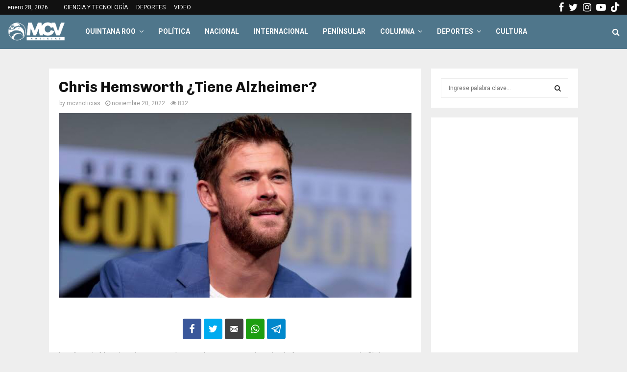

--- FILE ---
content_type: text/html; charset=UTF-8
request_url: https://www.mcvnoticias.com/chris-hemsworth-tiene-alzheimer/
body_size: 23656
content:
<!DOCTYPE html>
<html lang="es" prefix="og: http://ogp.me/ns#">
<head>
	<meta charset="UTF-8">
		<meta name="viewport" content="width=device-width, initial-scale=1">
		<link rel="profile" href="http://gmpg.org/xfn/11">
	<meta name='robots' content='index, follow, max-image-preview:large, max-snippet:-1, max-video-preview:-1' />
<!-- Tags generated by Easy Social Share Buttons for WordPress v7.9 - https://socialsharingplugin.com. You see this message only because you have debug mode ON -->
<meta property="og:locale" content="es_MX" />
<meta property="og:type" content="article" />
<meta property="og:title" content="Chris Hemsworth ¿Tiene Alzheimer?" />
<meta property="og:description" content="Los fans de Marvel están preocupados por el rumor que está corriendo fuertemente acerca de Chris Hemsworth y su permanencia como Thor dentro del MCU. En una entrevista, el actor reveló que tiene una predisposición genética a padecer Alzheimer, y a raíz de eso, se ha especulado que podría despedirse" />
<meta property="og:url" content="https://www.mcvnoticias.com/chris-hemsworth-tiene-alzheimer/" />
<meta property="og:site_name" content="MCV Noticias" />
<meta property="article:tag" content="Chris Hemsworth" />
<meta property="article:section" content="DESTACADA" />
<meta property="article:published_time" content="2022-11-20T18:07:12-05:00" />
<meta property="article:modified_time" content="2022-11-21T01:48:19-05:00" />
<meta property="og:updated_time" content="2022-11-21T01:48:19-05:00" />
<meta property="og:image" content="https://www.mcvnoticias.com/wp-content/uploads/2022/11/1-El-actor-Chris-Hemsworth-.jpeg" />
<meta property="og:image:secure_url" content="https://www.mcvnoticias.com/wp-content/uploads/2022/11/1-El-actor-Chris-Hemsworth-.jpeg" />
<meta property="og:image:width" content="1242" />
<meta property="og:image:height" content="651" />

	<!-- This site is optimized with the Yoast SEO plugin v26.8 - https://yoast.com/product/yoast-seo-wordpress/ -->
	<title>Chris Hemsworth ¿Tiene Alzheimer? - MCV Noticias</title>
	<link rel="canonical" href="https://www.mcvnoticias.com/chris-hemsworth-tiene-alzheimer/" />
	<meta property="og:locale" content="es_MX" />
	<meta property="og:type" content="article" />
	<meta property="og:title" content="Chris Hemsworth ¿Tiene Alzheimer? - MCV Noticias" />
	<meta property="og:description" content="Los fans de Marvel están preocupados por el rumor que está corriendo fuertemente acerca de Chris Hemsworth y su permanencia como Thor dentro del MCU. En una entrevista, el actor reveló que tiene una predisposición genética a padecer Alzheimer, y a raíz de eso, se ha especulado que podría despedirse..." />
	<meta property="og:url" content="https://www.mcvnoticias.com/chris-hemsworth-tiene-alzheimer/" />
	<meta property="og:site_name" content="MCV Noticias" />
	<meta property="article:publisher" content="https://www.facebook.com/mcvnoticiasmx" />
	<meta property="article:published_time" content="2022-11-20T23:07:12+00:00" />
	<meta property="article:modified_time" content="2022-11-21T06:48:19+00:00" />
	<meta property="og:image" content="https://www.mcvnoticias.com/wp-content/uploads/2022/11/1-El-actor-Chris-Hemsworth-.jpeg" />
	<meta property="og:image:width" content="1242" />
	<meta property="og:image:height" content="651" />
	<meta property="og:image:type" content="image/jpeg" />
	<meta name="author" content="mcvnoticias" />
	<meta name="twitter:card" content="summary_large_image" />
	<meta name="twitter:creator" content="@mcvnoticias" />
	<meta name="twitter:site" content="@mcvnoticias" />
	<meta name="twitter:label1" content="Escrito por" />
	<meta name="twitter:data1" content="mcvnoticias" />
	<meta name="twitter:label2" content="Tiempo de lectura" />
	<meta name="twitter:data2" content="2 minutos" />
	<script type="application/ld+json" class="yoast-schema-graph">{"@context":"https://schema.org","@graph":[{"@type":"NewsArticle","@id":"https://www.mcvnoticias.com/chris-hemsworth-tiene-alzheimer/#article","isPartOf":{"@id":"https://www.mcvnoticias.com/chris-hemsworth-tiene-alzheimer/"},"author":{"name":"mcvnoticias","@id":"https://www.mcvnoticias.com/#/schema/person/e8f304db16c6262f6d8a07d2efd01df6"},"headline":"Chris Hemsworth ¿Tiene Alzheimer?","datePublished":"2022-11-20T23:07:12+00:00","dateModified":"2022-11-21T06:48:19+00:00","mainEntityOfPage":{"@id":"https://www.mcvnoticias.com/chris-hemsworth-tiene-alzheimer/"},"wordCount":435,"publisher":{"@id":"https://www.mcvnoticias.com/#organization"},"image":{"@id":"https://www.mcvnoticias.com/chris-hemsworth-tiene-alzheimer/#primaryimage"},"thumbnailUrl":"https://www.mcvnoticias.com/wp-content/uploads/2022/11/1-El-actor-Chris-Hemsworth-.jpeg","keywords":["Chris Hemsworth"],"articleSection":["DESTACADA","ESPECTÁCULOS"],"inLanguage":"es"},{"@type":"WebPage","@id":"https://www.mcvnoticias.com/chris-hemsworth-tiene-alzheimer/","url":"https://www.mcvnoticias.com/chris-hemsworth-tiene-alzheimer/","name":"Chris Hemsworth ¿Tiene Alzheimer? - MCV Noticias","isPartOf":{"@id":"https://www.mcvnoticias.com/#website"},"primaryImageOfPage":{"@id":"https://www.mcvnoticias.com/chris-hemsworth-tiene-alzheimer/#primaryimage"},"image":{"@id":"https://www.mcvnoticias.com/chris-hemsworth-tiene-alzheimer/#primaryimage"},"thumbnailUrl":"https://www.mcvnoticias.com/wp-content/uploads/2022/11/1-El-actor-Chris-Hemsworth-.jpeg","datePublished":"2022-11-20T23:07:12+00:00","dateModified":"2022-11-21T06:48:19+00:00","breadcrumb":{"@id":"https://www.mcvnoticias.com/chris-hemsworth-tiene-alzheimer/#breadcrumb"},"inLanguage":"es","potentialAction":[{"@type":"ReadAction","target":["https://www.mcvnoticias.com/chris-hemsworth-tiene-alzheimer/"]}]},{"@type":"ImageObject","inLanguage":"es","@id":"https://www.mcvnoticias.com/chris-hemsworth-tiene-alzheimer/#primaryimage","url":"https://www.mcvnoticias.com/wp-content/uploads/2022/11/1-El-actor-Chris-Hemsworth-.jpeg","contentUrl":"https://www.mcvnoticias.com/wp-content/uploads/2022/11/1-El-actor-Chris-Hemsworth-.jpeg","width":1242,"height":651,"caption":"El actor Chris Hemsworth"},{"@type":"BreadcrumbList","@id":"https://www.mcvnoticias.com/chris-hemsworth-tiene-alzheimer/#breadcrumb","itemListElement":[{"@type":"ListItem","position":1,"name":"Home","item":"https://www.mcvnoticias.com/"},{"@type":"ListItem","position":2,"name":"Chris Hemsworth ¿Tiene Alzheimer?"}]},{"@type":"WebSite","@id":"https://www.mcvnoticias.com/#website","url":"https://www.mcvnoticias.com/","name":"MCV Noticias","description":"Veraz y con sentido ciudadano","publisher":{"@id":"https://www.mcvnoticias.com/#organization"},"potentialAction":[{"@type":"SearchAction","target":{"@type":"EntryPoint","urlTemplate":"https://www.mcvnoticias.com/?s={search_term_string}"},"query-input":{"@type":"PropertyValueSpecification","valueRequired":true,"valueName":"search_term_string"}}],"inLanguage":"es"},{"@type":"Organization","@id":"https://www.mcvnoticias.com/#organization","name":"MCV Noticias","url":"https://www.mcvnoticias.com/","logo":{"@type":"ImageObject","inLanguage":"es","@id":"https://www.mcvnoticias.com/#/schema/logo/image/","url":"https://www.mcvnoticias.com/wp-content/uploads/2022/07/WhatsApp-Image-2022-07-12-at-4.35.15-PM.jpeg","contentUrl":"https://www.mcvnoticias.com/wp-content/uploads/2022/07/WhatsApp-Image-2022-07-12-at-4.35.15-PM.jpeg","width":1280,"height":1279,"caption":"MCV Noticias"},"image":{"@id":"https://www.mcvnoticias.com/#/schema/logo/image/"},"sameAs":["https://www.facebook.com/mcvnoticiasmx","https://x.com/mcvnoticias","https://www.instagram.com/mcvnoticias/","https://www.youtube.com/channel/UCqSXjfcwJqXrtP_OgI6voNg"]},{"@type":"Person","@id":"https://www.mcvnoticias.com/#/schema/person/e8f304db16c6262f6d8a07d2efd01df6","name":"mcvnoticias","image":{"@type":"ImageObject","inLanguage":"es","@id":"https://www.mcvnoticias.com/#/schema/person/image/","url":"https://secure.gravatar.com/avatar/360fa66f5b5cce9e3bffddca2330def2394588f414b44d2bce9d829b479d733b?s=96&d=mm&r=g","contentUrl":"https://secure.gravatar.com/avatar/360fa66f5b5cce9e3bffddca2330def2394588f414b44d2bce9d829b479d733b?s=96&d=mm&r=g","caption":"mcvnoticias"},"sameAs":["http://www.mcvnoticias.com"],"url":"https://www.mcvnoticias.com/author/mcvnoticias/"}]}</script>
	<!-- / Yoast SEO plugin. -->


<link rel='dns-prefetch' href='//stats.wp.com' />
<link rel='dns-prefetch' href='//fonts.googleapis.com' />
<link rel="alternate" type="application/rss+xml" title="MCV Noticias &raquo; Feed" href="https://www.mcvnoticias.com/feed/" />
<link rel="alternate" type="application/rss+xml" title="MCV Noticias &raquo; RSS de los comentarios" href="https://www.mcvnoticias.com/comments/feed/" />
<link rel="alternate" type="application/rss+xml" title="MCV Noticias &raquo; Chris Hemsworth ¿Tiene Alzheimer? RSS de los comentarios" href="https://www.mcvnoticias.com/chris-hemsworth-tiene-alzheimer/feed/" />
<link rel="alternate" title="oEmbed (JSON)" type="application/json+oembed" href="https://www.mcvnoticias.com/wp-json/oembed/1.0/embed?url=https%3A%2F%2Fwww.mcvnoticias.com%2Fchris-hemsworth-tiene-alzheimer%2F" />
<link rel="alternate" title="oEmbed (XML)" type="text/xml+oembed" href="https://www.mcvnoticias.com/wp-json/oembed/1.0/embed?url=https%3A%2F%2Fwww.mcvnoticias.com%2Fchris-hemsworth-tiene-alzheimer%2F&#038;format=xml" />
<style id='wp-img-auto-sizes-contain-inline-css' type='text/css'>
img:is([sizes=auto i],[sizes^="auto," i]){contain-intrinsic-size:3000px 1500px}
/*# sourceURL=wp-img-auto-sizes-contain-inline-css */
</style>
<style id='wp-emoji-styles-inline-css' type='text/css'>

	img.wp-smiley, img.emoji {
		display: inline !important;
		border: none !important;
		box-shadow: none !important;
		height: 1em !important;
		width: 1em !important;
		margin: 0 0.07em !important;
		vertical-align: -0.1em !important;
		background: none !important;
		padding: 0 !important;
	}
/*# sourceURL=wp-emoji-styles-inline-css */
</style>
<style id='wp-block-library-inline-css' type='text/css'>
:root{--wp-block-synced-color:#7a00df;--wp-block-synced-color--rgb:122,0,223;--wp-bound-block-color:var(--wp-block-synced-color);--wp-editor-canvas-background:#ddd;--wp-admin-theme-color:#007cba;--wp-admin-theme-color--rgb:0,124,186;--wp-admin-theme-color-darker-10:#006ba1;--wp-admin-theme-color-darker-10--rgb:0,107,160.5;--wp-admin-theme-color-darker-20:#005a87;--wp-admin-theme-color-darker-20--rgb:0,90,135;--wp-admin-border-width-focus:2px}@media (min-resolution:192dpi){:root{--wp-admin-border-width-focus:1.5px}}.wp-element-button{cursor:pointer}:root .has-very-light-gray-background-color{background-color:#eee}:root .has-very-dark-gray-background-color{background-color:#313131}:root .has-very-light-gray-color{color:#eee}:root .has-very-dark-gray-color{color:#313131}:root .has-vivid-green-cyan-to-vivid-cyan-blue-gradient-background{background:linear-gradient(135deg,#00d084,#0693e3)}:root .has-purple-crush-gradient-background{background:linear-gradient(135deg,#34e2e4,#4721fb 50%,#ab1dfe)}:root .has-hazy-dawn-gradient-background{background:linear-gradient(135deg,#faaca8,#dad0ec)}:root .has-subdued-olive-gradient-background{background:linear-gradient(135deg,#fafae1,#67a671)}:root .has-atomic-cream-gradient-background{background:linear-gradient(135deg,#fdd79a,#004a59)}:root .has-nightshade-gradient-background{background:linear-gradient(135deg,#330968,#31cdcf)}:root .has-midnight-gradient-background{background:linear-gradient(135deg,#020381,#2874fc)}:root{--wp--preset--font-size--normal:16px;--wp--preset--font-size--huge:42px}.has-regular-font-size{font-size:1em}.has-larger-font-size{font-size:2.625em}.has-normal-font-size{font-size:var(--wp--preset--font-size--normal)}.has-huge-font-size{font-size:var(--wp--preset--font-size--huge)}.has-text-align-center{text-align:center}.has-text-align-left{text-align:left}.has-text-align-right{text-align:right}.has-fit-text{white-space:nowrap!important}#end-resizable-editor-section{display:none}.aligncenter{clear:both}.items-justified-left{justify-content:flex-start}.items-justified-center{justify-content:center}.items-justified-right{justify-content:flex-end}.items-justified-space-between{justify-content:space-between}.screen-reader-text{border:0;clip-path:inset(50%);height:1px;margin:-1px;overflow:hidden;padding:0;position:absolute;width:1px;word-wrap:normal!important}.screen-reader-text:focus{background-color:#ddd;clip-path:none;color:#444;display:block;font-size:1em;height:auto;left:5px;line-height:normal;padding:15px 23px 14px;text-decoration:none;top:5px;width:auto;z-index:100000}html :where(.has-border-color){border-style:solid}html :where([style*=border-top-color]){border-top-style:solid}html :where([style*=border-right-color]){border-right-style:solid}html :where([style*=border-bottom-color]){border-bottom-style:solid}html :where([style*=border-left-color]){border-left-style:solid}html :where([style*=border-width]){border-style:solid}html :where([style*=border-top-width]){border-top-style:solid}html :where([style*=border-right-width]){border-right-style:solid}html :where([style*=border-bottom-width]){border-bottom-style:solid}html :where([style*=border-left-width]){border-left-style:solid}html :where(img[class*=wp-image-]){height:auto;max-width:100%}:where(figure){margin:0 0 1em}html :where(.is-position-sticky){--wp-admin--admin-bar--position-offset:var(--wp-admin--admin-bar--height,0px)}@media screen and (max-width:600px){html :where(.is-position-sticky){--wp-admin--admin-bar--position-offset:0px}}

/*# sourceURL=wp-block-library-inline-css */
</style><style id='global-styles-inline-css' type='text/css'>
:root{--wp--preset--aspect-ratio--square: 1;--wp--preset--aspect-ratio--4-3: 4/3;--wp--preset--aspect-ratio--3-4: 3/4;--wp--preset--aspect-ratio--3-2: 3/2;--wp--preset--aspect-ratio--2-3: 2/3;--wp--preset--aspect-ratio--16-9: 16/9;--wp--preset--aspect-ratio--9-16: 9/16;--wp--preset--color--black: #000000;--wp--preset--color--cyan-bluish-gray: #abb8c3;--wp--preset--color--white: #ffffff;--wp--preset--color--pale-pink: #f78da7;--wp--preset--color--vivid-red: #cf2e2e;--wp--preset--color--luminous-vivid-orange: #ff6900;--wp--preset--color--luminous-vivid-amber: #fcb900;--wp--preset--color--light-green-cyan: #7bdcb5;--wp--preset--color--vivid-green-cyan: #00d084;--wp--preset--color--pale-cyan-blue: #8ed1fc;--wp--preset--color--vivid-cyan-blue: #0693e3;--wp--preset--color--vivid-purple: #9b51e0;--wp--preset--gradient--vivid-cyan-blue-to-vivid-purple: linear-gradient(135deg,rgb(6,147,227) 0%,rgb(155,81,224) 100%);--wp--preset--gradient--light-green-cyan-to-vivid-green-cyan: linear-gradient(135deg,rgb(122,220,180) 0%,rgb(0,208,130) 100%);--wp--preset--gradient--luminous-vivid-amber-to-luminous-vivid-orange: linear-gradient(135deg,rgb(252,185,0) 0%,rgb(255,105,0) 100%);--wp--preset--gradient--luminous-vivid-orange-to-vivid-red: linear-gradient(135deg,rgb(255,105,0) 0%,rgb(207,46,46) 100%);--wp--preset--gradient--very-light-gray-to-cyan-bluish-gray: linear-gradient(135deg,rgb(238,238,238) 0%,rgb(169,184,195) 100%);--wp--preset--gradient--cool-to-warm-spectrum: linear-gradient(135deg,rgb(74,234,220) 0%,rgb(151,120,209) 20%,rgb(207,42,186) 40%,rgb(238,44,130) 60%,rgb(251,105,98) 80%,rgb(254,248,76) 100%);--wp--preset--gradient--blush-light-purple: linear-gradient(135deg,rgb(255,206,236) 0%,rgb(152,150,240) 100%);--wp--preset--gradient--blush-bordeaux: linear-gradient(135deg,rgb(254,205,165) 0%,rgb(254,45,45) 50%,rgb(107,0,62) 100%);--wp--preset--gradient--luminous-dusk: linear-gradient(135deg,rgb(255,203,112) 0%,rgb(199,81,192) 50%,rgb(65,88,208) 100%);--wp--preset--gradient--pale-ocean: linear-gradient(135deg,rgb(255,245,203) 0%,rgb(182,227,212) 50%,rgb(51,167,181) 100%);--wp--preset--gradient--electric-grass: linear-gradient(135deg,rgb(202,248,128) 0%,rgb(113,206,126) 100%);--wp--preset--gradient--midnight: linear-gradient(135deg,rgb(2,3,129) 0%,rgb(40,116,252) 100%);--wp--preset--font-size--small: 14px;--wp--preset--font-size--medium: 20px;--wp--preset--font-size--large: 32px;--wp--preset--font-size--x-large: 42px;--wp--preset--font-size--normal: 16px;--wp--preset--font-size--huge: 42px;--wp--preset--spacing--20: 0.44rem;--wp--preset--spacing--30: 0.67rem;--wp--preset--spacing--40: 1rem;--wp--preset--spacing--50: 1.5rem;--wp--preset--spacing--60: 2.25rem;--wp--preset--spacing--70: 3.38rem;--wp--preset--spacing--80: 5.06rem;--wp--preset--shadow--natural: 6px 6px 9px rgba(0, 0, 0, 0.2);--wp--preset--shadow--deep: 12px 12px 50px rgba(0, 0, 0, 0.4);--wp--preset--shadow--sharp: 6px 6px 0px rgba(0, 0, 0, 0.2);--wp--preset--shadow--outlined: 6px 6px 0px -3px rgb(255, 255, 255), 6px 6px rgb(0, 0, 0);--wp--preset--shadow--crisp: 6px 6px 0px rgb(0, 0, 0);}:where(.is-layout-flex){gap: 0.5em;}:where(.is-layout-grid){gap: 0.5em;}body .is-layout-flex{display: flex;}.is-layout-flex{flex-wrap: wrap;align-items: center;}.is-layout-flex > :is(*, div){margin: 0;}body .is-layout-grid{display: grid;}.is-layout-grid > :is(*, div){margin: 0;}:where(.wp-block-columns.is-layout-flex){gap: 2em;}:where(.wp-block-columns.is-layout-grid){gap: 2em;}:where(.wp-block-post-template.is-layout-flex){gap: 1.25em;}:where(.wp-block-post-template.is-layout-grid){gap: 1.25em;}.has-black-color{color: var(--wp--preset--color--black) !important;}.has-cyan-bluish-gray-color{color: var(--wp--preset--color--cyan-bluish-gray) !important;}.has-white-color{color: var(--wp--preset--color--white) !important;}.has-pale-pink-color{color: var(--wp--preset--color--pale-pink) !important;}.has-vivid-red-color{color: var(--wp--preset--color--vivid-red) !important;}.has-luminous-vivid-orange-color{color: var(--wp--preset--color--luminous-vivid-orange) !important;}.has-luminous-vivid-amber-color{color: var(--wp--preset--color--luminous-vivid-amber) !important;}.has-light-green-cyan-color{color: var(--wp--preset--color--light-green-cyan) !important;}.has-vivid-green-cyan-color{color: var(--wp--preset--color--vivid-green-cyan) !important;}.has-pale-cyan-blue-color{color: var(--wp--preset--color--pale-cyan-blue) !important;}.has-vivid-cyan-blue-color{color: var(--wp--preset--color--vivid-cyan-blue) !important;}.has-vivid-purple-color{color: var(--wp--preset--color--vivid-purple) !important;}.has-black-background-color{background-color: var(--wp--preset--color--black) !important;}.has-cyan-bluish-gray-background-color{background-color: var(--wp--preset--color--cyan-bluish-gray) !important;}.has-white-background-color{background-color: var(--wp--preset--color--white) !important;}.has-pale-pink-background-color{background-color: var(--wp--preset--color--pale-pink) !important;}.has-vivid-red-background-color{background-color: var(--wp--preset--color--vivid-red) !important;}.has-luminous-vivid-orange-background-color{background-color: var(--wp--preset--color--luminous-vivid-orange) !important;}.has-luminous-vivid-amber-background-color{background-color: var(--wp--preset--color--luminous-vivid-amber) !important;}.has-light-green-cyan-background-color{background-color: var(--wp--preset--color--light-green-cyan) !important;}.has-vivid-green-cyan-background-color{background-color: var(--wp--preset--color--vivid-green-cyan) !important;}.has-pale-cyan-blue-background-color{background-color: var(--wp--preset--color--pale-cyan-blue) !important;}.has-vivid-cyan-blue-background-color{background-color: var(--wp--preset--color--vivid-cyan-blue) !important;}.has-vivid-purple-background-color{background-color: var(--wp--preset--color--vivid-purple) !important;}.has-black-border-color{border-color: var(--wp--preset--color--black) !important;}.has-cyan-bluish-gray-border-color{border-color: var(--wp--preset--color--cyan-bluish-gray) !important;}.has-white-border-color{border-color: var(--wp--preset--color--white) !important;}.has-pale-pink-border-color{border-color: var(--wp--preset--color--pale-pink) !important;}.has-vivid-red-border-color{border-color: var(--wp--preset--color--vivid-red) !important;}.has-luminous-vivid-orange-border-color{border-color: var(--wp--preset--color--luminous-vivid-orange) !important;}.has-luminous-vivid-amber-border-color{border-color: var(--wp--preset--color--luminous-vivid-amber) !important;}.has-light-green-cyan-border-color{border-color: var(--wp--preset--color--light-green-cyan) !important;}.has-vivid-green-cyan-border-color{border-color: var(--wp--preset--color--vivid-green-cyan) !important;}.has-pale-cyan-blue-border-color{border-color: var(--wp--preset--color--pale-cyan-blue) !important;}.has-vivid-cyan-blue-border-color{border-color: var(--wp--preset--color--vivid-cyan-blue) !important;}.has-vivid-purple-border-color{border-color: var(--wp--preset--color--vivid-purple) !important;}.has-vivid-cyan-blue-to-vivid-purple-gradient-background{background: var(--wp--preset--gradient--vivid-cyan-blue-to-vivid-purple) !important;}.has-light-green-cyan-to-vivid-green-cyan-gradient-background{background: var(--wp--preset--gradient--light-green-cyan-to-vivid-green-cyan) !important;}.has-luminous-vivid-amber-to-luminous-vivid-orange-gradient-background{background: var(--wp--preset--gradient--luminous-vivid-amber-to-luminous-vivid-orange) !important;}.has-luminous-vivid-orange-to-vivid-red-gradient-background{background: var(--wp--preset--gradient--luminous-vivid-orange-to-vivid-red) !important;}.has-very-light-gray-to-cyan-bluish-gray-gradient-background{background: var(--wp--preset--gradient--very-light-gray-to-cyan-bluish-gray) !important;}.has-cool-to-warm-spectrum-gradient-background{background: var(--wp--preset--gradient--cool-to-warm-spectrum) !important;}.has-blush-light-purple-gradient-background{background: var(--wp--preset--gradient--blush-light-purple) !important;}.has-blush-bordeaux-gradient-background{background: var(--wp--preset--gradient--blush-bordeaux) !important;}.has-luminous-dusk-gradient-background{background: var(--wp--preset--gradient--luminous-dusk) !important;}.has-pale-ocean-gradient-background{background: var(--wp--preset--gradient--pale-ocean) !important;}.has-electric-grass-gradient-background{background: var(--wp--preset--gradient--electric-grass) !important;}.has-midnight-gradient-background{background: var(--wp--preset--gradient--midnight) !important;}.has-small-font-size{font-size: var(--wp--preset--font-size--small) !important;}.has-medium-font-size{font-size: var(--wp--preset--font-size--medium) !important;}.has-large-font-size{font-size: var(--wp--preset--font-size--large) !important;}.has-x-large-font-size{font-size: var(--wp--preset--font-size--x-large) !important;}
/*# sourceURL=global-styles-inline-css */
</style>

<style id='classic-theme-styles-inline-css' type='text/css'>
/*! This file is auto-generated */
.wp-block-button__link{color:#fff;background-color:#32373c;border-radius:9999px;box-shadow:none;text-decoration:none;padding:calc(.667em + 2px) calc(1.333em + 2px);font-size:1.125em}.wp-block-file__button{background:#32373c;color:#fff;text-decoration:none}
/*# sourceURL=/wp-includes/css/classic-themes.min.css */
</style>
<link rel='stylesheet' id='pencisc-css' href='https://www.mcvnoticias.com/wp-content/plugins/penci-framework/assets/css/single-shortcode.css?ver=6.9' type='text/css' media='all' />
<link rel='stylesheet' id='penci-oswald-css' href='//fonts.googleapis.com/css?family=Oswald%3A400&#038;ver=6.9' type='text/css' media='all' />
<link rel='stylesheet' id='penci-font-awesome-css' href='https://www.mcvnoticias.com/wp-content/themes/pennews/css/font-awesome.min.css?ver=4.5.2' type='text/css' media='all' />
<link rel='stylesheet' id='penci-fonts-css' href='//fonts.googleapis.com/css?family=Roboto%3A300%2C300italic%2C400%2C400italic%2C500%2C500italic%2C700%2C700italic%2C800%2C800italic%7CMukta+Vaani%3A300%2C300italic%2C400%2C400italic%2C500%2C500italic%2C700%2C700italic%2C800%2C800italic%7COswald%3A300%2C300italic%2C400%2C400italic%2C500%2C500italic%2C700%2C700italic%2C800%2C800italic%7CTeko%3A300%2C300italic%2C400%2C400italic%2C500%2C500italic%2C700%2C700italic%2C800%2C800italic%7CChivo%3A300%2C300italic%2C400%2C400italic%2C500%2C500italic%2C700%2C700italic%2C800%2C800italic%3A300%2C300italic%2C400%2C400italic%2C500%2C500italic%2C700%2C700italic%2C800%2C800italic%26subset%3Dcyrillic%2Ccyrillic-ext%2Cgreek%2Cgreek-ext%2Clatin-ext' type='text/css' media='all' />
<link rel='stylesheet' id='penci-portfolio-css' href='https://www.mcvnoticias.com/wp-content/themes/pennews/css/portfolio.css?ver=6.6.4' type='text/css' media='all' />
<link rel='stylesheet' id='penci-recipe-css' href='https://www.mcvnoticias.com/wp-content/themes/pennews/css/recipe.css?ver=6.6.4' type='text/css' media='all' />
<link rel='stylesheet' id='penci-review-css' href='https://www.mcvnoticias.com/wp-content/themes/pennews/css/review.css?ver=6.6.4' type='text/css' media='all' />
<link rel='stylesheet' id='penci-style-css' href='https://www.mcvnoticias.com/wp-content/themes/pennews/style.css?ver=6.6.4' type='text/css' media='all' />
<style id='penci-style-inline-css' type='text/css'>
.penci-block-vc.style-title-13:not(.footer-widget).style-title-center .penci-block-heading {border-right: 10px solid transparent; border-left: 10px solid transparent; }.site-branding h1, .site-branding h2 {margin: 0;}.penci-schema-markup { display: none !important; }.penci-entry-media .twitter-video { max-width: none !important; margin: 0 !important; }.penci-entry-media .fb-video { margin-bottom: 0; }.penci-entry-media .post-format-meta > iframe { vertical-align: top; }.penci-single-style-6 .penci-entry-media-top.penci-video-format-dailymotion:after, .penci-single-style-6 .penci-entry-media-top.penci-video-format-facebook:after, .penci-single-style-6 .penci-entry-media-top.penci-video-format-vimeo:after, .penci-single-style-6 .penci-entry-media-top.penci-video-format-twitter:after, .penci-single-style-7 .penci-entry-media-top.penci-video-format-dailymotion:after, .penci-single-style-7 .penci-entry-media-top.penci-video-format-facebook:after, .penci-single-style-7 .penci-entry-media-top.penci-video-format-vimeo:after, .penci-single-style-7 .penci-entry-media-top.penci-video-format-twitter:after { content: none; } .penci-single-style-5 .penci-entry-media.penci-video-format-dailymotion:after, .penci-single-style-5 .penci-entry-media.penci-video-format-facebook:after, .penci-single-style-5 .penci-entry-media.penci-video-format-vimeo:after, .penci-single-style-5 .penci-entry-media.penci-video-format-twitter:after { content: none; }@media screen and (max-width: 960px) { .penci-insta-thumb ul.thumbnails.penci_col_5 li, .penci-insta-thumb ul.thumbnails.penci_col_6 li { width: 33.33% !important; } .penci-insta-thumb ul.thumbnails.penci_col_7 li, .penci-insta-thumb ul.thumbnails.penci_col_8 li, .penci-insta-thumb ul.thumbnails.penci_col_9 li, .penci-insta-thumb ul.thumbnails.penci_col_10 li { width: 25% !important; } }.site-header.header--s12 .penci-menu-toggle-wapper,.site-header.header--s12 .header__social-search { flex: 1; }.site-header.header--s5 .site-branding {  padding-right: 0;margin-right: 40px; }.penci-block_37 .penci_post-meta { padding-top: 8px; }.penci-block_37 .penci-post-excerpt + .penci_post-meta { padding-top: 0; }.penci-hide-text-votes { display: none; }.penci-usewr-review {  border-top: 1px solid #ececec; }.penci-review-score {top: 5px; position: relative; }.penci-social-counter.penci-social-counter--style-3 .penci-social__empty a, .penci-social-counter.penci-social-counter--style-4 .penci-social__empty a, .penci-social-counter.penci-social-counter--style-5 .penci-social__empty a, .penci-social-counter.penci-social-counter--style-6 .penci-social__empty a { display: flex; justify-content: center; align-items: center; }.penci-block-error { padding: 0 20px 20px; }@media screen and (min-width: 1240px){ .penci_dis_padding_bw .penci-content-main.penci-col-4:nth-child(3n+2) { padding-right: 15px; padding-left: 15px; }}.bos_searchbox_widget_class.penci-vc-column-1 #flexi_searchbox #b_searchboxInc .b_submitButton_wrapper{ padding-top: 10px; padding-bottom: 10px; }.mfp-image-holder .mfp-close, .mfp-iframe-holder .mfp-close { background: transparent; border-color: transparent; }h1, h2, h3, h4, h5, h6,.error404 .page-title,
		.error404 .penci-block-vc .penci-block__title, .footer__bottom.style-2 .block-title {font-family: 'Chivo', sans-serif}h1, h2, h3, h4, h5, h6,.error404 .page-title,
		 .error404 .penci-block-vc .penci-block__title, .product_list_widget .product-title, .footer__bottom.style-2 .block-title {font-weight: 700}.penci-topbar .topbar__social-media a{ font-size: 20px; }.penci-topbar{ background-color:#111111 ; }.penci-topbar,.penci-topbar a, .penci-topbar ul li a{ color:#ffffff ; }.penci-topbar a:hover , .penci-topbar ul li a:hover{ color:#4f768b !important; }.topbar__social-media a:hover{ color:#2ad2c9 ; }.penci-topbar ul.menu li ul.sub-menu{ background-color:#111111 ; }.penci-topbar ul.menu li ul.sub-menu li a{ color:#ffffff ; }.penci-topbar ul.menu li ul.sub-menu li a:hover{ color:#4f768b ; }.penci-topbar ul.menu li ul.sub-menu li{ border-color:#212121 ; }.penci-topbar .topbar__trending .headline-title{ background-color:#2ad2c9 ; }.main-navigation > ul:not(.children) > li.highlight-button{ min-height: 70px; }.site-header,.main-navigation > ul:not(.children) > li > a,.site-header.header--s7 .main-navigation > ul:not(.children) > li > a,.search-click,.penci-menuhbg-wapper,.header__social-media,.site-header.header--s7,.site-header.header--s1 .site-branding .site-title,.site-header.header--s7 .site-branding .site-title,.site-header.header--s10 .site-branding .site-title,.site-header.header--s5 .site-branding .site-title{ line-height: 69px; min-height: 70px; }.site-header.header--s7 .custom-logo, .site-header.header--s10 .custom-logo,.site-header.header--s11 .custom-logo, .site-header.header--s1 .custom-logo, .site-header.header--s5 .custom-logo { max-height: 66px; }#site-navigation .penci-megamenu .penci-content-megamenu .penci-mega-latest-posts .penci-mega-post a:not(.mega-cat-name){ font-size: 14px; }.main-navigation > ul:not(.children) > li ul.sub-menu{ border-top: 0 !important; }.penci-post-pagination h5{ font-size:16px; }.penci-author-content h5 a{ font-size:16px; }.penci-post-related .item-related h4{ font-size:15px; }
		.penci-post-related .post-title-box .post-box-title,
		.post-comments .post-title-box .post-box-title, 
		.site-content .post-comments #respond h3{ font-size: 16px !important; }.penci-portfolio-wrap{ margin-left: 0px; margin-right: 0px; }.penci-portfolio-wrap .portfolio-item{ padding-left: 0px; padding-right: 0px; margin-bottom:0px; }.penci-menu-hbg-widgets .menu-hbg-title { font-family:'Chivo', sans-serif }
		.woocommerce div.product .related > h2,.woocommerce div.product .upsells > h2,
		.post-title-box .post-box-title,.site-content #respond h3,.site-content .widget-title,
		.site-content .widgettitle,
		body.page-template-full-width.page-paged-2 .site-content .widget.penci-block-vc .penci-block__title,
		body:not( .page-template-full-width ) .site-content .widget.penci-block-vc .penci-block__title{ font-size:16px !important;font-weight:700 !important;font-family:'Chivo', sans-serif !important; }.site-content .widget.penci-block-vc .penci-block__title{ text-transform: none; }.site-footer .penci-block-vc .penci-block__title{ font-size:15px;font-weight:600;font-family:'Roboto', sans-serif; }.penci-popup-login-register .penci-login-container a:hover{ color:#4f768b ; }.penci-popup-login-register .penci-login-container .penci-login input[type="submit"]{ background-color:#4f768b ; }.buy-button{ background-color:#4f768b !important; }.penci-menuhbg-toggle:hover .lines-button:after,.penci-menuhbg-toggle:hover .penci-lines:before,.penci-menuhbg-toggle:hover .penci-lines:after.penci-login-container a,.penci_list_shortcode li:before,.footer__sidebars .penci-block-vc .penci__post-title a:hover,.penci-viewall-results a:hover,.post-entry .penci-portfolio-filter ul li.active a, .penci-portfolio-filter ul li.active a,.penci-ajax-search-results-wrapper .penci__post-title a:hover{ color: #4f768b; }.penci-tweets-widget-content .icon-tweets,.penci-tweets-widget-content .tweet-intents a,.penci-tweets-widget-content .tweet-intents span:after,.woocommerce .star-rating span,.woocommerce .comment-form p.stars a:hover,.woocommerce div.product .woocommerce-tabs ul.tabs li a:hover,.penci-subcat-list .flexMenu-viewMore:hover a, .penci-subcat-list .flexMenu-viewMore:focus a,.penci-subcat-list .flexMenu-viewMore .flexMenu-popup .penci-subcat-item a:hover,.penci-owl-carousel-style .owl-dot.active span, .penci-owl-carousel-style .owl-dot:hover span,.penci-owl-carousel-slider .owl-dot.active span,.penci-owl-carousel-slider .owl-dot:hover span{ color: #4f768b; }.penci-owl-carousel-slider .owl-dot.active span,.penci-owl-carousel-slider .owl-dot:hover span{ background-color: #4f768b; }blockquote, q,.penci-post-pagination a:hover,a:hover,.penci-entry-meta a:hover,.penci-portfolio-below_img .inner-item-portfolio .portfolio-desc a:hover h3,.main-navigation.penci_disable_padding_menu > ul:not(.children) > li:hover > a,.main-navigation.penci_disable_padding_menu > ul:not(.children) > li:active > a,.main-navigation.penci_disable_padding_menu > ul:not(.children) > li.current-menu-item > a,.main-navigation.penci_disable_padding_menu > ul:not(.children) > li.current-menu-ancestor > a,.main-navigation.penci_disable_padding_menu > ul:not(.children) > li.current-category-ancestor > a,.site-header.header--s11 .main-navigation.penci_enable_line_menu .menu > li:hover > a,.site-header.header--s11 .main-navigation.penci_enable_line_menu .menu > li:active > a,.site-header.header--s11 .main-navigation.penci_enable_line_menu .menu > li.current-menu-item > a,.main-navigation.penci_disable_padding_menu ul.menu > li > a:hover,.main-navigation ul li:hover > a,.main-navigation ul li:active > a,.main-navigation li.current-menu-item > a,#site-navigation .penci-megamenu .penci-mega-child-categories a.cat-active,#site-navigation .penci-megamenu .penci-content-megamenu .penci-mega-latest-posts .penci-mega-post a:not(.mega-cat-name):hover,.penci-post-pagination h5 a:hover{ color: #4f768b; }.main-navigation.penci_disable_padding_menu > ul:not(.children) > li.highlight-button > a{ color: #4f768b;border-color: #4f768b; }.main-navigation.penci_disable_padding_menu > ul:not(.children) > li.highlight-button:hover > a,.main-navigation.penci_disable_padding_menu > ul:not(.children) > li.highlight-button:active > a,.main-navigation.penci_disable_padding_menu > ul:not(.children) > li.highlight-button.current-category-ancestor > a,.main-navigation.penci_disable_padding_menu > ul:not(.children) > li.highlight-button.current-category-ancestor > a,.main-navigation.penci_disable_padding_menu > ul:not(.children) > li.highlight-button.current-menu-ancestor > a,.main-navigation.penci_disable_padding_menu > ul:not(.children) > li.highlight-button.current-menu-item > a{ border-color: #4f768b; }.penci-menu-hbg .primary-menu-mobile li a:hover,.penci-menu-hbg .primary-menu-mobile li.toggled-on > a,.penci-menu-hbg .primary-menu-mobile li.toggled-on > .dropdown-toggle,.penci-menu-hbg .primary-menu-mobile li.current-menu-item > a,.penci-menu-hbg .primary-menu-mobile li.current-menu-item > .dropdown-toggle,.mobile-sidebar .primary-menu-mobile li a:hover,.mobile-sidebar .primary-menu-mobile li.toggled-on-first > a,.mobile-sidebar .primary-menu-mobile li.toggled-on > a,.mobile-sidebar .primary-menu-mobile li.toggled-on > .dropdown-toggle,.mobile-sidebar .primary-menu-mobile li.current-menu-item > a,.mobile-sidebar .primary-menu-mobile li.current-menu-item > .dropdown-toggle,.mobile-sidebar #sidebar-nav-logo a,.mobile-sidebar #sidebar-nav-logo a:hover.mobile-sidebar #sidebar-nav-logo:before,.penci-recipe-heading a.penci-recipe-print,.widget a:hover,.widget.widget_recent_entries li a:hover, .widget.widget_recent_comments li a:hover, .widget.widget_meta li a:hover,.penci-topbar a:hover,.penci-topbar ul li:hover,.penci-topbar ul li a:hover,.penci-topbar ul.menu li ul.sub-menu li a:hover,.site-branding a, .site-branding .site-title{ color: #4f768b; }.penci-viewall-results a:hover,.penci-ajax-search-results-wrapper .penci__post-title a:hover,.header__search_dis_bg .search-click:hover,.header__social-media a:hover,.penci-login-container .link-bottom a,.error404 .page-content a,.penci-no-results .search-form .search-submit:hover,.error404 .page-content .search-form .search-submit:hover,.penci_breadcrumbs a:hover, .penci_breadcrumbs a:hover span,.penci-archive .entry-meta a:hover,.penci-caption-above-img .wp-caption a:hover,.penci-author-content .author-social:hover,.entry-content a,.comment-content a,.penci-page-style-5 .penci-active-thumb .penci-entry-meta a:hover,.penci-single-style-5 .penci-active-thumb .penci-entry-meta a:hover{ color: #4f768b; }blockquote:not(.wp-block-quote).style-2:before{ background-color: transparent; }blockquote.style-2:before,blockquote:not(.wp-block-quote),blockquote.style-2 cite, blockquote.style-2 .author,blockquote.style-3 cite, blockquote.style-3 .author,.woocommerce ul.products li.product .price,.woocommerce ul.products li.product .price ins,.woocommerce div.product p.price ins,.woocommerce div.product span.price ins, .woocommerce div.product p.price, .woocommerce div.product span.price,.woocommerce div.product .entry-summary div[itemprop="description"] blockquote:before, .woocommerce div.product .woocommerce-tabs #tab-description blockquote:before,.woocommerce-product-details__short-description blockquote:before,.woocommerce div.product .entry-summary div[itemprop="description"] blockquote cite, .woocommerce div.product .entry-summary div[itemprop="description"] blockquote .author,.woocommerce div.product .woocommerce-tabs #tab-description blockquote cite, .woocommerce div.product .woocommerce-tabs #tab-description blockquote .author,.woocommerce div.product .product_meta > span a:hover,.woocommerce div.product .woocommerce-tabs ul.tabs li.active{ color: #4f768b; }.woocommerce #respond input#submit.alt.disabled:hover,.woocommerce #respond input#submit.alt:disabled:hover,.woocommerce #respond input#submit.alt:disabled[disabled]:hover,.woocommerce a.button.alt.disabled,.woocommerce a.button.alt.disabled:hover,.woocommerce a.button.alt:disabled,.woocommerce a.button.alt:disabled:hover,.woocommerce a.button.alt:disabled[disabled],.woocommerce a.button.alt:disabled[disabled]:hover,.woocommerce button.button.alt.disabled,.woocommerce button.button.alt.disabled:hover,.woocommerce button.button.alt:disabled,.woocommerce button.button.alt:disabled:hover,.woocommerce button.button.alt:disabled[disabled],.woocommerce button.button.alt:disabled[disabled]:hover,.woocommerce input.button.alt.disabled,.woocommerce input.button.alt.disabled:hover,.woocommerce input.button.alt:disabled,.woocommerce input.button.alt:disabled:hover,.woocommerce input.button.alt:disabled[disabled],.woocommerce input.button.alt:disabled[disabled]:hover{ background-color: #4f768b; }.woocommerce ul.cart_list li .amount, .woocommerce ul.product_list_widget li .amount,.woocommerce table.shop_table td.product-name a:hover,.woocommerce-cart .cart-collaterals .cart_totals table td .amount,.woocommerce .woocommerce-info:before,.woocommerce form.checkout table.shop_table .order-total .amount,.post-entry .penci-portfolio-filter ul li a:hover,.post-entry .penci-portfolio-filter ul li.active a,.penci-portfolio-filter ul li a:hover,.penci-portfolio-filter ul li.active a,#bbpress-forums li.bbp-body ul.forum li.bbp-forum-info a:hover,#bbpress-forums li.bbp-body ul.topic li.bbp-topic-title a:hover,#bbpress-forums li.bbp-body ul.forum li.bbp-forum-info .bbp-forum-content a,#bbpress-forums li.bbp-body ul.topic p.bbp-topic-meta a,#bbpress-forums .bbp-breadcrumb a:hover, #bbpress-forums .bbp-breadcrumb .bbp-breadcrumb-current:hover,#bbpress-forums .bbp-forum-freshness a:hover,#bbpress-forums .bbp-topic-freshness a:hover{ color: #4f768b; }.footer__bottom a,.footer__logo a, .footer__logo a:hover,.site-info a,.site-info a:hover,.sub-footer-menu li a:hover,.footer__sidebars a:hover,.penci-block-vc .social-buttons a:hover,.penci-inline-related-posts .penci_post-meta a:hover,.penci__general-meta .penci_post-meta a:hover,.penci-block_video.style-1 .penci_post-meta a:hover,.penci-block_video.style-7 .penci_post-meta a:hover,.penci-block-vc .penci-block__title a:hover,.penci-block-vc.style-title-2 .penci-block__title a:hover,.penci-block-vc.style-title-2:not(.footer-widget) .penci-block__title a:hover,.penci-block-vc.style-title-4 .penci-block__title a:hover,.penci-block-vc.style-title-4:not(.footer-widget) .penci-block__title a:hover,.penci-block-vc .penci-subcat-filter .penci-subcat-item a.active, .penci-block-vc .penci-subcat-filter .penci-subcat-item a:hover ,.penci-block_1 .penci_post-meta a:hover,.penci-inline-related-posts.penci-irp-type-grid .penci__post-title:hover{ color: #4f768b; }.penci-block_10 .penci-posted-on a,.penci-block_10 .penci-block__title a:hover,.penci-block_10 .penci__post-title a:hover,.penci-block_26 .block26_first_item .penci__post-title:hover,.penci-block_30 .penci_post-meta a:hover,.penci-block_33 .block33_big_item .penci_post-meta a:hover,.penci-block_36 .penci-chart-text,.penci-block_video.style-1 .block_video_first_item.penci-title-ab-img .penci_post_content a:hover,.penci-block_video.style-1 .block_video_first_item.penci-title-ab-img .penci_post-meta a:hover,.penci-block_video.style-6 .penci__post-title:hover,.penci-block_video.style-7 .penci__post-title:hover,.penci-owl-featured-area.style-12 .penci-small_items h3 a:hover,.penci-owl-featured-area.style-12 .penci-small_items .penci-slider__meta a:hover ,.penci-owl-featured-area.style-12 .penci-small_items .owl-item.current h3 a,.penci-owl-featured-area.style-13 .penci-small_items h3 a:hover,.penci-owl-featured-area.style-13 .penci-small_items .penci-slider__meta a:hover,.penci-owl-featured-area.style-13 .penci-small_items .owl-item.current h3 a,.penci-owl-featured-area.style-14 .penci-small_items h3 a:hover,.penci-owl-featured-area.style-14 .penci-small_items .penci-slider__meta a:hover ,.penci-owl-featured-area.style-14 .penci-small_items .owl-item.current h3 a,.penci-owl-featured-area.style-17 h3 a:hover,.penci-owl-featured-area.style-17 .penci-slider__meta a:hover,.penci-fslider28-wrapper.penci-block-vc .penci-slider-nav a:hover,.penci-videos-playlist .penci-video-nav .penci-video-playlist-item .penci-video-play-icon,.penci-videos-playlist .penci-video-nav .penci-video-playlist-item.is-playing { color: #4f768b; }.penci-block_video.style-7 .penci_post-meta a:hover,.penci-ajax-more.disable_bg_load_more .penci-ajax-more-button:hover, .penci-ajax-more.disable_bg_load_more .penci-block-ajax-more-button:hover{ color: #4f768b; }.site-main #buddypress input[type=submit]:hover,.site-main #buddypress div.generic-button a:hover,.site-main #buddypress .comment-reply-link:hover,.site-main #buddypress a.button:hover,.site-main #buddypress a.button:focus,.site-main #buddypress ul.button-nav li a:hover,.site-main #buddypress ul.button-nav li.current a,.site-main #buddypress .dir-search input[type=submit]:hover, .site-main #buddypress .groups-members-search input[type=submit]:hover,.site-main #buddypress div.item-list-tabs ul li.selected a,.site-main #buddypress div.item-list-tabs ul li.current a,.site-main #buddypress div.item-list-tabs ul li a:hover{ border-color: #4f768b;background-color: #4f768b; }.site-main #buddypress table.notifications thead tr, .site-main #buddypress table.notifications-settings thead tr,.site-main #buddypress table.profile-settings thead tr, .site-main #buddypress table.profile-fields thead tr,.site-main #buddypress table.profile-settings thead tr, .site-main #buddypress table.profile-fields thead tr,.site-main #buddypress table.wp-profile-fields thead tr, .site-main #buddypress table.messages-notices thead tr,.site-main #buddypress table.forum thead tr{ border-color: #4f768b;background-color: #4f768b; }.site-main .bbp-pagination-links a:hover, .site-main .bbp-pagination-links span.current,#buddypress div.item-list-tabs:not(#subnav) ul li.selected a, #buddypress div.item-list-tabs:not(#subnav) ul li.current a, #buddypress div.item-list-tabs:not(#subnav) ul li a:hover,#buddypress ul.item-list li div.item-title a, #buddypress ul.item-list li h4 a,div.bbp-template-notice a,#bbpress-forums li.bbp-body ul.topic li.bbp-topic-title a,#bbpress-forums li.bbp-body .bbp-forums-list li,.site-main #buddypress .activity-header a:first-child, #buddypress .comment-meta a:first-child, #buddypress .acomment-meta a:first-child{ color: #4f768b !important; }.single-tribe_events .tribe-events-schedule .tribe-events-cost{ color: #4f768b; }.tribe-events-list .tribe-events-loop .tribe-event-featured,#tribe-events .tribe-events-button,#tribe-events .tribe-events-button:hover,#tribe_events_filters_wrapper input[type=submit],.tribe-events-button, .tribe-events-button.tribe-active:hover,.tribe-events-button.tribe-inactive,.tribe-events-button:hover,.tribe-events-calendar td.tribe-events-present div[id*=tribe-events-daynum-],.tribe-events-calendar td.tribe-events-present div[id*=tribe-events-daynum-]>a,#tribe-bar-form .tribe-bar-submit input[type=submit]:hover{ background-color: #4f768b; }.woocommerce span.onsale,.show-search:after,select option:focus,.woocommerce .widget_shopping_cart p.buttons a:hover, .woocommerce.widget_shopping_cart p.buttons a:hover, .woocommerce .widget_price_filter .price_slider_amount .button:hover, .woocommerce div.product form.cart .button:hover,.woocommerce .widget_price_filter .ui-slider .ui-slider-handle,.penci-block-vc.style-title-2:not(.footer-widget) .penci-block__title a, .penci-block-vc.style-title-2:not(.footer-widget) .penci-block__title span,.penci-block-vc.style-title-3:not(.footer-widget) .penci-block-heading:after,.penci-block-vc.style-title-4:not(.footer-widget) .penci-block__title a, .penci-block-vc.style-title-4:not(.footer-widget) .penci-block__title span,.penci-archive .penci-archive__content .penci-cat-links a:hover,.mCSB_scrollTools .mCSB_dragger .mCSB_dragger_bar,.penci-block-vc .penci-cat-name:hover,#buddypress .activity-list li.load-more, #buddypress .activity-list li.load-newest,#buddypress .activity-list li.load-more:hover, #buddypress .activity-list li.load-newest:hover,.site-main #buddypress button:hover, .site-main #buddypress a.button:hover, .site-main #buddypress input[type=button]:hover, .site-main #buddypress input[type=reset]:hover{ background-color: #4f768b; }.penci-block-vc.style-title-grid:not(.footer-widget) .penci-block__title span, .penci-block-vc.style-title-grid:not(.footer-widget) .penci-block__title a,.penci-block-vc .penci_post_thumb:hover .penci-cat-name,.mCSB_scrollTools .mCSB_dragger:active .mCSB_dragger_bar,.mCSB_scrollTools .mCSB_dragger.mCSB_dragger_onDrag .mCSB_dragger_bar,.main-navigation > ul:not(.children) > li:hover > a,.main-navigation > ul:not(.children) > li:active > a,.main-navigation > ul:not(.children) > li.current-menu-item > a,.main-navigation.penci_enable_line_menu > ul:not(.children) > li > a:before,.main-navigation a:hover,#site-navigation .penci-megamenu .penci-mega-thumbnail .mega-cat-name:hover,#site-navigation .penci-megamenu .penci-mega-thumbnail:hover .mega-cat-name,.penci-review-process span,.penci-review-score-total,.topbar__trending .headline-title,.header__search:not(.header__search_dis_bg) .search-click,.cart-icon span.items-number{ background-color: #4f768b; }.login__form .login__form__login-submit input:hover,.penci-login-container .penci-login input[type="submit"]:hover,.penci-archive .penci-entry-categories a:hover,.single .penci-cat-links a:hover,.page .penci-cat-links a:hover,.woocommerce #respond input#submit:hover, .woocommerce a.button:hover, .woocommerce button.button:hover, .woocommerce input.button:hover,.woocommerce div.product .entry-summary div[itemprop="description"]:before,.woocommerce div.product .entry-summary div[itemprop="description"] blockquote .author span:after, .woocommerce div.product .woocommerce-tabs #tab-description blockquote .author span:after,.woocommerce-product-details__short-description blockquote .author span:after,.woocommerce #respond input#submit.alt:hover, .woocommerce a.button.alt:hover, .woocommerce button.button.alt:hover, .woocommerce input.button.alt:hover,#scroll-to-top:hover,div.wpforms-container .wpforms-form input[type=submit]:hover,div.wpforms-container .wpforms-form button[type=submit]:hover,div.wpforms-container .wpforms-form .wpforms-page-button:hover,div.wpforms-container .wpforms-form .wpforms-page-button:hover,#respond #submit:hover,.wpcf7 input[type="submit"]:hover,.widget_wysija input[type="submit"]:hover{ background-color: #4f768b; }.penci-block_video .penci-close-video:hover,.penci-block_5 .penci_post_thumb:hover .penci-cat-name,.penci-block_25 .penci_post_thumb:hover .penci-cat-name,.penci-block_8 .penci_post_thumb:hover .penci-cat-name,.penci-block_14 .penci_post_thumb:hover .penci-cat-name,.penci-block-vc.style-title-grid .penci-block__title span, .penci-block-vc.style-title-grid .penci-block__title a,.penci-block_7 .penci_post_thumb:hover .penci-order-number,.penci-block_15 .penci-post-order,.penci-news_ticker .penci-news_ticker__title{ background-color: #4f768b; }.penci-owl-featured-area .penci-item-mag:hover .penci-slider__cat .penci-cat-name,.penci-owl-featured-area .penci-slider__cat .penci-cat-name:hover,.penci-owl-featured-area.style-12 .penci-small_items .owl-item.current .penci-cat-name,.penci-owl-featured-area.style-13 .penci-big_items .penci-slider__cat .penci-cat-name,.penci-owl-featured-area.style-13 .button-read-more:hover,.penci-owl-featured-area.style-13 .penci-small_items .owl-item.current .penci-cat-name,.penci-owl-featured-area.style-14 .penci-small_items .owl-item.current .penci-cat-name,.penci-owl-featured-area.style-18 .penci-slider__cat .penci-cat-name{ background-color: #4f768b; }.show-search .show-search__content:after,.penci-wide-content .penci-owl-featured-area.style-23 .penci-slider__text,.penci-grid_2 .grid2_first_item:hover .penci-cat-name,.penci-grid_2 .penci-post-item:hover .penci-cat-name,.penci-grid_3 .penci-post-item:hover .penci-cat-name,.penci-grid_1 .penci-post-item:hover .penci-cat-name,.penci-videos-playlist .penci-video-nav .penci-playlist-title,.widget-area .penci-videos-playlist .penci-video-nav .penci-video-playlist-item .penci-video-number,.widget-area .penci-videos-playlist .penci-video-nav .penci-video-playlist-item .penci-video-play-icon,.widget-area .penci-videos-playlist .penci-video-nav .penci-video-playlist-item .penci-video-paused-icon,.penci-owl-featured-area.style-17 .penci-slider__text::after,#scroll-to-top:hover{ background-color: #4f768b; }.featured-area-custom-slider .penci-owl-carousel-slider .owl-dot span,.main-navigation > ul:not(.children) > li ul.sub-menu,.error404 .not-found,.error404 .penci-block-vc,.woocommerce .woocommerce-error, .woocommerce .woocommerce-info, .woocommerce .woocommerce-message,.penci-owl-featured-area.style-12 .penci-small_items,.penci-owl-featured-area.style-12 .penci-small_items .owl-item.current .penci_post_thumb,.penci-owl-featured-area.style-13 .button-read-more:hover{ border-color: #4f768b; }.widget .tagcloud a:hover,.penci-social-buttons .penci-social-item.like.liked,.site-footer .widget .tagcloud a:hover,.penci-recipe-heading a.penci-recipe-print:hover,.penci-custom-slider-container .pencislider-content .pencislider-btn-trans:hover,button:hover,.button:hover, .entry-content a.button:hover,.penci-vc-btn-wapper .penci-vc-btn.penci-vcbtn-trans:hover, input[type="button"]:hover,input[type="reset"]:hover,input[type="submit"]:hover,.penci-ajax-more .penci-ajax-more-button:hover,.penci-ajax-more .penci-portfolio-more-button:hover,.woocommerce nav.woocommerce-pagination ul li a:focus, .woocommerce nav.woocommerce-pagination ul li a:hover,.woocommerce nav.woocommerce-pagination ul li span.current,.penci-block_10 .penci-more-post:hover,.penci-block_15 .penci-more-post:hover,.penci-block_36 .penci-more-post:hover,.penci-block_video.style-7 .penci-owl-carousel-slider .owl-dot.active span,.penci-block_video.style-7 .penci-owl-carousel-slider .owl-dot:hover span ,.penci-block_video.style-7 .penci-owl-carousel-slider .owl-dot:hover span ,.penci-ajax-more .penci-ajax-more-button:hover,.penci-ajax-more .penci-block-ajax-more-button:hover,.penci-ajax-more .penci-ajax-more-button.loading-posts:hover, .penci-ajax-more .penci-block-ajax-more-button.loading-posts:hover,.site-main #buddypress .activity-list li.load-more a:hover, .site-main #buddypress .activity-list li.load-newest a,.penci-owl-carousel-slider.penci-tweets-slider .owl-dots .owl-dot.active span, .penci-owl-carousel-slider.penci-tweets-slider .owl-dots .owl-dot:hover span,.penci-pagination:not(.penci-ajax-more) span.current, .penci-pagination:not(.penci-ajax-more) a:hover{border-color:#4f768b;background-color: #4f768b;}.penci-owl-featured-area.style-23 .penci-slider-overlay{ 
		background: -moz-linear-gradient(left, transparent 26%, #4f768b  65%);
	    background: -webkit-gradient(linear, left top, right top, color-stop(26%, #4f768b ), color-stop(65%, transparent));
	    background: -webkit-linear-gradient(left, transparent 26%, #4f768b 65%);
	    background: -o-linear-gradient(left, transparent 26%, #4f768b 65%);
	    background: -ms-linear-gradient(left, transparent 26%, #4f768b 65%);
	    background: linear-gradient(to right, transparent 26%, #4f768b 65%);
	    filter: progid:DXImageTransform.Microsoft.gradient(startColorstr='#4f768b', endColorstr='#4f768b', GradientType=1);
		 }.site-main #buddypress .activity-list li.load-more a, .site-main #buddypress .activity-list li.load-newest a,.header__search:not(.header__search_dis_bg) .search-click:hover,.tagcloud a:hover,.site-footer .widget .tagcloud a:hover{ transition: all 0.3s; opacity: 0.8; }.penci-loading-animation-1 .penci-loading-animation,.penci-loading-animation-1 .penci-loading-animation:before,.penci-loading-animation-1 .penci-loading-animation:after,.penci-loading-animation-5 .penci-loading-animation,.penci-loading-animation-6 .penci-loading-animation:before,.penci-loading-animation-7 .penci-loading-animation,.penci-loading-animation-8 .penci-loading-animation,.penci-loading-animation-9 .penci-loading-circle-inner:before,.penci-load-thecube .penci-load-cube:before,.penci-three-bounce .one,.penci-three-bounce .two,.penci-three-bounce .three{ background-color: #4f768b; } .penci-loading-animation-1 > div { background-color: #4f768b; }.header__social-media a:hover{ color:#4f768b; }.site-header{ background-color:#4f768b; }.site-header{
			box-shadow: inset 0 -1px 0 #4f768b;
			-webkit-box-shadow: inset 0 -1px 0 #4f768b;
			-moz-box-shadow: inset 0 -1px 0 #4f768b;
		  }.site-header.header--s2:before, .site-header.header--s3:not(.header--s4):before, .site-header.header--s6:before{ background-color:#4f768b !important }.main-navigation ul.menu > li > a{ color:#ffffff }.main-navigation.penci_enable_line_menu > ul:not(.children) > li > a:before{background-color: #ffffff; }.main-navigation > ul:not(.children) > li:hover > a,.main-navigation > ul:not(.children) > li.current-category-ancestor > a,.main-navigation > ul:not(.children) > li.current-menu-ancestor > a,.main-navigation > ul:not(.children) > li.current-menu-item > a,.site-header.header--s11 .main-navigation.penci_enable_line_menu .menu > li:hover > a,.site-header.header--s11 .main-navigation.penci_enable_line_menu .menu > li:active > a,.site-header.header--s11 .main-navigation.penci_enable_line_menu .menu > li.current-category-ancestor > a,.site-header.header--s11 .main-navigation.penci_enable_line_menu .menu > li.current-menu-ancestor > a,.site-header.header--s11 .main-navigation.penci_enable_line_menu .menu > li.current-menu-item > a,.main-navigation.penci_disable_padding_menu > ul:not(.children) > li:hover > a,.main-navigation.penci_disable_padding_menu > ul:not(.children) > li.current-category-ancestor > a,.main-navigation.penci_disable_padding_menu > ul:not(.children) > li.current-menu-ancestor > a,.main-navigation.penci_disable_padding_menu > ul:not(.children) > li.current-menu-item > a,.main-navigation.penci_disable_padding_menu ul.menu > li > a:hover,.main-navigation ul.menu > li.current-menu-item > a,.main-navigation ul.menu > li > a:hover{ color: #ffffff }.main-navigation.penci_disable_padding_menu > ul:not(.children) > li.highlight-button > a{ color: #ffffff;border-color: #ffffff; }.main-navigation.penci_disable_padding_menu > ul:not(.children) > li.highlight-button:hover > a,.main-navigation.penci_disable_padding_menu > ul:not(.children) > li.highlight-button:active > a,.main-navigation.penci_disable_padding_menu > ul:not(.children) > li.highlight-button.current-category-ancestor > a,.main-navigation.penci_disable_padding_menu > ul:not(.children) > li.highlight-button.current-menu-ancestor > a,.main-navigation.penci_disable_padding_menu > ul:not(.children) > li.highlight-button.current-menu-item > a{ border-color: #ffffff; }.main-navigation > ul:not(.children) > li:hover > a,.main-navigation > ul:not(.children) > li:active > a,.main-navigation > ul:not(.children) > li.current-category-ancestor > a,.main-navigation > ul:not(.children) > li.current-menu-ancestor > a,.main-navigation > ul:not(.children) > li.current-menu-item > a,.site-header.header--s11 .main-navigation.penci_enable_line_menu .menu > li:hover > a,.site-header.header--s11 .main-navigation.penci_enable_line_menu .menu > li:active > a,.site-header.header--s11 .main-navigation.penci_enable_line_menu .menu > li.current-category-ancestor > a,.site-header.header--s11 .main-navigation.penci_enable_line_menu .menu > li.current-menu-ancestor > a,.site-header.header--s11 .main-navigation.penci_enable_line_menu .menu > li.current-menu-item > a,.main-navigation ul.menu > li > a:hover{ background-color: #4f768b }.main-navigation ul li:not( .penci-mega-menu ) ul li.current-category-ancestor > a,.main-navigation ul li:not( .penci-mega-menu ) ul li.current-menu-ancestor > a,.main-navigation ul li:not( .penci-mega-menu ) ul li.current-menu-item > a,.main-navigation ul li:not( .penci-mega-menu ) ul a:hover{ color:#4f768b }.header__search:not(.header__search_dis_bg) .search-click, .header__search_dis_bg .search-click{ color: #ffffff }.header__search:not(.header__search_dis_bg) .search-click{ background-color:#4f768b; }
		.show-search .search-submit:hover,
		 .header__search_dis_bg .search-click:hover,
		 .header__search:not(.header__search_dis_bg) .search-click:hover,
		 .header__search:not(.header__search_dis_bg) .search-click:active,
		 .header__search:not(.header__search_dis_bg) .search-click.search-click-forcus{ color:#ffffff; }.penci-header-mobile .penci-header-mobile_container{ background-color:#4f768b; }.penci-header-mobile  .menu-toggle, .penci_dark_layout .menu-toggle{ color:#ffffff; }.penci-widget-sidebar .penci-block__title{ text-transform: none; }#main .widget .tagcloud a{ }#main .widget .tagcloud a:hover{}.single .penci-cat-links a:hover, .page .penci-cat-links a:hover{ background-color:#4f768b; }.site-footer{ background-color:#111111 ; }.footer__bottom { background-color:#111111 ; }.footer__sidebars{ background-color:#111111 ; }.footer__sidebars + .footer__bottom .footer__bottom_container:before{ background-color:#212121 ; }.footer__sidebars .woocommerce.widget_shopping_cart .total,.footer__sidebars .woocommerce.widget_product_search input[type="search"],.footer__sidebars .woocommerce ul.cart_list li,.footer__sidebars .woocommerce ul.product_list_widget li,.site-footer .penci-recent-rv,.site-footer .penci-block_6 .penci-post-item,.site-footer .penci-block_10 .penci-post-item,.site-footer .penci-block_11 .block11_first_item, .site-footer .penci-block_11 .penci-post-item,.site-footer .penci-block_15 .penci-post-item,.site-footer .widget select,.footer__sidebars .woocommerce-product-details__short-description th,.footer__sidebars .woocommerce-product-details__short-description td,.site-footer .widget.widget_recent_entries li, .site-footer .widget.widget_recent_comments li, .site-footer .widget.widget_meta li,.site-footer input[type="text"], .site-footer input[type="email"],.site-footer input[type="url"], .site-footer input[type="password"],.site-footer input[type="search"], .site-footer input[type="number"],.site-footer input[type="tel"], .site-footer input[type="range"],.site-footer input[type="date"], .site-footer input[type="month"],.site-footer input[type="week"],.site-footer input[type="time"],.site-footer input[type="datetime"],.site-footer input[type="datetime-local"],.site-footer .widget .tagcloud a,.site-footer input[type="color"], .site-footer textarea{ border-color:#212121 ; }.site-footer select,.site-footer .woocommerce .woocommerce-product-search input[type="search"]{ border-color:#212121 ; }.footer__sidebars a:hover { color:#4f768b ; }
		.site-footer .widget .tagcloud a:hover{ background: #4f768b;color: #fff;border-color:#4f768b }.site-footer .widget.widget_recent_entries li a:hover,.site-footer .widget.widget_recent_comments li a:hover,.site-footer .widget.widget_meta li a:hover{ color:#4f768b ; }.footer__sidebars .penci-block-vc .penci__post-title a:hover{ color:#4f768b ; }.footer__logo a,.footer__logo a:hover{ color:#4f768b ; }.footer__copyright_menu{ background-color:#040404 ; }#scroll-to-top:hover{ background-color:#4f768b ; }.penci-header-signup-form .penci-mailchimp { padding-top:px; padding-bottom:px; }body.penci-body-boxed .penci-enable-boxed{ max-width:1080px;}body.penci-body-boxed .penci-enable-boxed .site-header{ max-width:1080px;}
/*# sourceURL=penci-style-inline-css */
</style>
<link rel='stylesheet' id='easy-social-share-buttons-subscribe-css' href='https://www.mcvnoticias.com/wp-content/plugins/easy-social-share-buttons3/assets/css/essb-subscribe.min.css?ver=7.9' type='text/css' media='all' />
<link rel='stylesheet' id='easy-social-share-buttons-css' href='https://www.mcvnoticias.com/wp-content/plugins/easy-social-share-buttons3/assets/css/easy-social-share-buttons.min.css?ver=7.9' type='text/css' media='all' />
<link rel='stylesheet' id='wp-block-paragraph-css' href='https://www.mcvnoticias.com/wp-includes/blocks/paragraph/style.min.css?ver=6.9' type='text/css' media='all' />
<script type="text/javascript" src="https://www.mcvnoticias.com/wp-includes/js/jquery/jquery.min.js?ver=3.7.1" id="jquery-core-js"></script>
<script type="text/javascript" src="https://www.mcvnoticias.com/wp-includes/js/jquery/jquery-migrate.min.js?ver=3.4.1" id="jquery-migrate-js"></script>
<link rel="EditURI" type="application/rsd+xml" title="RSD" href="https://www.mcvnoticias.com/xmlrpc.php?rsd" />
<meta name="generator" content="WordPress 6.9" />
<link rel='shortlink' href='https://www.mcvnoticias.com/?p=32726' />
<!-- Google tag (gtag.js) -->
<script async src="https://www.googletagmanager.com/gtag/js?id=G-LNSXRHRKH8"></script>
<script>
  window.dataLayer = window.dataLayer || [];
  function gtag(){dataLayer.push(arguments);}
  gtag('js', new Date());

  gtag('config', 'G-LNSXRHRKH8');
</script>
<script async src="https://pagead2.googlesyndication.com/pagead/js/adsbygoogle.js?client=ca-pub-1886657789054102" crossorigin="anonymous"></script><script>
var portfolioDataJs = portfolioDataJs || [];
var penciBlocksArray=[];
var PENCILOCALCACHE = {};
		(function () {
				"use strict";
		
				PENCILOCALCACHE = {
					data: {},
					remove: function ( ajaxFilterItem ) {
						delete PENCILOCALCACHE.data[ajaxFilterItem];
					},
					exist: function ( ajaxFilterItem ) {
						return PENCILOCALCACHE.data.hasOwnProperty( ajaxFilterItem ) && PENCILOCALCACHE.data[ajaxFilterItem] !== null;
					},
					get: function ( ajaxFilterItem ) {
						return PENCILOCALCACHE.data[ajaxFilterItem];
					},
					set: function ( ajaxFilterItem, cachedData ) {
						PENCILOCALCACHE.remove( ajaxFilterItem );
						PENCILOCALCACHE.data[ajaxFilterItem] = cachedData;
					}
				};
			}
		)();function penciBlock() {
		    this.atts_json = '';
		    this.content = '';
		}</script>
		<style type="text/css">
																										</style>
				<style type="text/css">
																																													
					</style>
			<style>img#wpstats{display:none}</style>
		<link rel="pingback" href="https://www.mcvnoticias.com/xmlrpc.php"><script type="application/ld+json">{
    "@context": "http:\/\/schema.org\/",
    "@type": "organization",
    "@id": "#organization",
    "logo": {
        "@type": "ImageObject",
        "url": "https:\/\/www.mcvnoticias.com\/wp-content\/uploads\/2022\/10\/logo-2-sin-slgoga.png"
    },
    "url": "https:\/\/www.mcvnoticias.com\/",
    "name": "MCV Noticias",
    "description": "Veraz y con sentido ciudadano"
}</script><script type="application/ld+json">{
    "@context": "http:\/\/schema.org\/",
    "@type": "WebSite",
    "name": "MCV Noticias",
    "alternateName": "Veraz y con sentido ciudadano",
    "url": "https:\/\/www.mcvnoticias.com\/"
}</script><script type="application/ld+json">{
    "@context": "http:\/\/schema.org\/",
    "@type": "WPSideBar",
    "name": "Sidebar Right",
    "alternateName": "Add widgets here to display them on blog and single",
    "url": "https:\/\/www.mcvnoticias.com\/chris-hemsworth-tiene-alzheimer"
}</script><script type="application/ld+json">{
    "@context": "http:\/\/schema.org\/",
    "@type": "WPSideBar",
    "name": "Sidebar Left",
    "alternateName": "Add widgets here to display them on page",
    "url": "https:\/\/www.mcvnoticias.com\/chris-hemsworth-tiene-alzheimer"
}</script><script type="application/ld+json">{
    "@context": "http:\/\/schema.org\/",
    "@type": "WPSideBar",
    "name": "Footer Column #2",
    "alternateName": "Add widgets here to display them in the second column of the footer",
    "url": "https:\/\/www.mcvnoticias.com\/chris-hemsworth-tiene-alzheimer"
}</script><script type="application/ld+json">{
    "@context": "http:\/\/schema.org\/",
    "@type": "WPSideBar",
    "name": "Footer Column #3",
    "alternateName": "Add widgets here to display them in the third column of the footer",
    "url": "https:\/\/www.mcvnoticias.com\/chris-hemsworth-tiene-alzheimer"
}</script><script type="application/ld+json">{
    "@context": "http:\/\/schema.org\/",
    "@type": "WPSideBar",
    "name": "Footer Column #4",
    "alternateName": "Add widgets here to display them in the fourth column of the footer",
    "url": "https:\/\/www.mcvnoticias.com\/chris-hemsworth-tiene-alzheimer"
}</script><script type="application/ld+json">{
    "@context": "http:\/\/schema.org\/",
    "@type": "BlogPosting",
    "headline": "Chris Hemsworth \u00bfTiene Alzheimer?",
    "description": "Los fans de Marvel est\u00e1n preocupados por el rumor que est\u00e1 corriendo fuertemente acerca de Chris Hemsworth y su permanencia como Thor dentro del MCU. En una entrevista, el actor revel\u00f3 que tiene una predisposici\u00f3n gen\u00e9tica a padecer Alzheimer, y a ra\u00edz de eso, se ha especulado que podr\u00eda despedirse...",
    "datePublished": "2022-11-20",
    "datemodified": "2022-11-21",
    "mainEntityOfPage": "https:\/\/www.mcvnoticias.com\/chris-hemsworth-tiene-alzheimer\/",
    "image": {
        "@type": "ImageObject",
        "url": "https:\/\/www.mcvnoticias.com\/wp-content\/uploads\/2022\/11\/1-El-actor-Chris-Hemsworth-.jpeg",
        "width": 1242,
        "height": 651
    },
    "publisher": {
        "@type": "Organization",
        "name": "MCV Noticias",
        "logo": {
            "@type": "ImageObject",
            "url": "https:\/\/www.mcvnoticias.com\/wp-content\/uploads\/2022\/10\/logo-2-sin-slgoga.png"
        }
    },
    "author": {
        "@type": "Person",
        "@id": "#person-mcvnoticias",
        "name": "mcvnoticias"
    }
}</script><meta property="fb:app_id" content="348280475330978"><meta name="generator" content="Powered by WPBakery Page Builder - drag and drop page builder for WordPress."/>
<link rel="icon" href="https://www.mcvnoticias.com/wp-content/uploads/2022/09/cropped-MCV-final-3.2-02-32x32.png" sizes="32x32" />
<link rel="icon" href="https://www.mcvnoticias.com/wp-content/uploads/2022/09/cropped-MCV-final-3.2-02-192x192.png" sizes="192x192" />
<link rel="apple-touch-icon" href="https://www.mcvnoticias.com/wp-content/uploads/2022/09/cropped-MCV-final-3.2-02-180x180.png" />
<meta name="msapplication-TileImage" content="https://www.mcvnoticias.com/wp-content/uploads/2022/09/cropped-MCV-final-3.2-02-270x270.png" />
<noscript><style> .wpb_animate_when_almost_visible { opacity: 1; }</style></noscript>	<style>
		a.custom-button.pencisc-button {
			background: transparent;
			color: #D3347B;
			border: 2px solid #D3347B;
			line-height: 36px;
			padding: 0 20px;
			font-size: 14px;
			font-weight: bold;
		}
		a.custom-button.pencisc-button:hover {
			background: #D3347B;
			color: #fff;
			border: 2px solid #D3347B;
		}
		a.custom-button.pencisc-button.pencisc-small {
			line-height: 28px;
			font-size: 12px;
		}
		a.custom-button.pencisc-button.pencisc-large {
			line-height: 46px;
			font-size: 18px;
		}
	</style>
</head>

<body class="wp-singular post-template-default single single-post postid-32726 single-format-standard wp-custom-logo wp-theme-pennews group-blog header-sticky penci_enable_ajaxsearch penci_sticky_content_sidebar sidebar-right penci-single-style-1 essb-7.9 wpb-js-composer js-comp-ver-6.9.0 vc_responsive">

<div id="page" class="site">
	<div class="penci-topbar clearfix style-1">
	<div class="penci-topbar_container penci-container-fluid">

					<div class="penci-topbar__left">
				<div class="topbar_item topbar_date">
	enero 28, 2026</div>
<div class="topbar_item topbar__menu"><ul id="menu-top" class="menu"><li id="menu-item-29145" class="menu-item menu-item-type-taxonomy menu-item-object-category menu-item-29145"><a href="https://www.mcvnoticias.com/category/ciencia-y-tecnologia/">CIENCIA Y TECNOLOGÍA</a></li>
<li id="menu-item-29146" class="menu-item menu-item-type-taxonomy menu-item-object-category menu-item-29146"><a href="https://www.mcvnoticias.com/category/deportes/">DEPORTES</a></li>
<li id="menu-item-29147" class="menu-item menu-item-type-taxonomy menu-item-object-category menu-item-29147"><a href="https://www.mcvnoticias.com/category/video/">VIDEO</a></li>
</ul></div>			</div>
			<div class="penci-topbar__right">
				<div class="topbar_item topbar__social-media">
	<a class="social-media-item socail_media__facebook" target="_blank" href="https://www.facebook.com/mcvnoticiasmx" title="Facebook" rel="noopener"><span class="socail-media-item__content"><i class="fa fa-facebook"></i><span class="social_title screen-reader-text">Facebook</span></span></a><a class="social-media-item socail_media__twitter" target="_blank" href="https://twitter.com/mcvnoticias?s=20" title="Twitter" rel="noopener"><span class="socail-media-item__content"><i class="fa fa-twitter"></i><span class="social_title screen-reader-text">Twitter</span></span></a><a class="social-media-item socail_media__instagram" target="_blank" href="https://www.instagram.com/mcvnoticias/" title="Instagram" rel="noopener"><span class="socail-media-item__content"><i class="fa fa-instagram"></i><span class="social_title screen-reader-text">Instagram</span></span></a><a class="social-media-item socail_media__youtube" target="_blank" href="https://www.youtube.com/@MCVNoticias" title="Youtube" rel="noopener"><span class="socail-media-item__content"><i class="fa fa-youtube-play"></i><span class="social_title screen-reader-text">Youtube</span></span></a><a class="social-media-item socail_media__tiktok" target="_blank" href="https://www.tiktok.com/@mexicanosconvalor?lang=es" title="Tik tok link" rel="noopener"><span class="socail-media-item__content"><i class="fa fab fa-tiktok"></i></a></div>


			</div>
			</div>
</div>
<div class="site-header-wrapper">	<header id="masthead" class="site-header header--s5" data-height="90" itemscope="itemscope" itemtype="http://schema.org/WPHeader">
		<div class="penci-container-fluid header-content__container">
			
<div class="site-branding">
	
		<h2><a href="https://www.mcvnoticias.com/" class="custom-logo-link" rel="home"><img width="4500" height="2412" src="https://www.mcvnoticias.com/wp-content/uploads/2022/10/logo-2-sin-slgoga.png" class="custom-logo" alt="MCV Noticias" decoding="async" srcset="https://www.mcvnoticias.com/wp-content/uploads/2022/10/logo-2-sin-slgoga.png 4500w, https://www.mcvnoticias.com/wp-content/uploads/2022/10/logo-2-sin-slgoga-300x161.png 300w, https://www.mcvnoticias.com/wp-content/uploads/2022/10/logo-2-sin-slgoga-1024x549.png 1024w, https://www.mcvnoticias.com/wp-content/uploads/2022/10/logo-2-sin-slgoga-768x412.png 768w, https://www.mcvnoticias.com/wp-content/uploads/2022/10/logo-2-sin-slgoga-1536x823.png 1536w, https://www.mcvnoticias.com/wp-content/uploads/2022/10/logo-2-sin-slgoga-2048x1098.png 2048w, https://www.mcvnoticias.com/wp-content/uploads/2022/10/logo-2-sin-slgoga-1920x1029.png 1920w, https://www.mcvnoticias.com/wp-content/uploads/2022/10/logo-2-sin-slgoga-960x515.png 960w, https://www.mcvnoticias.com/wp-content/uploads/2022/10/logo-2-sin-slgoga-746x400.png 746w, https://www.mcvnoticias.com/wp-content/uploads/2022/10/logo-2-sin-slgoga-585x314.png 585w" sizes="(max-width: 4500px) 100vw, 4500px" /></a></h2>
				</div><!-- .site-branding -->			<nav id="site-navigation" class="main-navigation penci_disable_padding_menu pencimn-slide_down" itemscope itemtype="http://schema.org/SiteNavigationElement">
	<ul id="menu-home" class="menu"><li id="menu-item-7196" class="menu-item menu-item-type-taxonomy menu-item-object-category menu-item-has-children menu-item-7196"><a href="https://www.mcvnoticias.com/category/quintana-roo/" itemprop="url">QUINTANA ROO</a>
<ul class="sub-menu">
	<li id="menu-item-7206" class="menu-item menu-item-type-taxonomy menu-item-object-category menu-item-7206"><a href="https://www.mcvnoticias.com/category/quintana-roo/solidaridad/" itemprop="url">SOLIDARIDAD</a></li>
	<li id="menu-item-7198" class="menu-item menu-item-type-taxonomy menu-item-object-category menu-item-7198"><a href="https://www.mcvnoticias.com/category/quintana-roo/benito-juarez/" itemprop="url">BENITO JUÁREZ</a></li>
	<li id="menu-item-7199" class="menu-item menu-item-type-taxonomy menu-item-object-category menu-item-7199"><a href="https://www.mcvnoticias.com/category/quintana-roo/cozumel/" itemprop="url">COZUMEL</a></li>
	<li id="menu-item-7207" class="menu-item menu-item-type-taxonomy menu-item-object-category menu-item-7207"><a href="https://www.mcvnoticias.com/category/quintana-roo/tulum/" itemprop="url">TULUM</a></li>
	<li id="menu-item-7204" class="menu-item menu-item-type-taxonomy menu-item-object-category menu-item-7204"><a href="https://www.mcvnoticias.com/category/quintana-roo/othon-p-blanco/" itemprop="url">OTHÓN P BLANCO</a></li>
	<li id="menu-item-7197" class="menu-item menu-item-type-taxonomy menu-item-object-category menu-item-7197"><a href="https://www.mcvnoticias.com/category/quintana-roo/bacalar/" itemprop="url">BACALAR</a></li>
	<li id="menu-item-7205" class="menu-item menu-item-type-taxonomy menu-item-object-category menu-item-7205"><a href="https://www.mcvnoticias.com/category/quintana-roo/puerto-morelos/" itemprop="url">PUERTO MORELOS</a></li>
	<li id="menu-item-7201" class="menu-item menu-item-type-taxonomy menu-item-object-category menu-item-7201"><a href="https://www.mcvnoticias.com/category/quintana-roo/isla-mujeres/" itemprop="url">ISLA MUJERES</a></li>
	<li id="menu-item-7200" class="menu-item menu-item-type-taxonomy menu-item-object-category menu-item-7200"><a href="https://www.mcvnoticias.com/category/quintana-roo/felipe-carrillo-puerto/" itemprop="url">FELIPE CARRILLO PUERTO</a></li>
	<li id="menu-item-7202" class="menu-item menu-item-type-taxonomy menu-item-object-category menu-item-7202"><a href="https://www.mcvnoticias.com/category/quintana-roo/jose-maria-morelos/" itemprop="url">JOSÉ MARÍA MORELOS</a></li>
	<li id="menu-item-7203" class="menu-item menu-item-type-taxonomy menu-item-object-category menu-item-7203"><a href="https://www.mcvnoticias.com/category/quintana-roo/lazaro-cardenas/" itemprop="url">LAZARO CARDENAS</a></li>
</ul>
</li>
<li id="menu-item-7195" class="menu-item menu-item-type-taxonomy menu-item-object-category menu-item-7195"><a href="https://www.mcvnoticias.com/category/politica/" itemprop="url">POLÍTICA</a></li>
<li id="menu-item-7191" class="menu-item menu-item-type-taxonomy menu-item-object-category menu-item-7191"><a href="https://www.mcvnoticias.com/category/nacional/" itemprop="url">NACIONAL</a></li>
<li id="menu-item-9673" class="menu-item menu-item-type-taxonomy menu-item-object-category menu-item-9673"><a href="https://www.mcvnoticias.com/category/internacional/" itemprop="url">INTERNACIONAL</a></li>
<li id="menu-item-46940" class="menu-item menu-item-type-taxonomy menu-item-object-category menu-item-46940"><a href="https://www.mcvnoticias.com/category/peninsular/" itemprop="url">PENÍNSULAR</a></li>
<li id="menu-item-52802" class="menu-item menu-item-type-taxonomy menu-item-object-category menu-item-has-children menu-item-52802"><a href="https://www.mcvnoticias.com/category/columna/" itemprop="url">COLUMNA</a>
<ul class="sub-menu">
	<li id="menu-item-52803" class="menu-item menu-item-type-taxonomy menu-item-object-category menu-item-52803"><a href="https://www.mcvnoticias.com/category/columna/el-vuelo-de-el-chaquiste/" itemprop="url">EL VUELO DE EL CHAQUISTE</a></li>
</ul>
</li>
<li id="menu-item-8199" class="menu-item menu-item-type-taxonomy menu-item-object-category menu-item-has-children menu-item-8199"><a href="https://www.mcvnoticias.com/category/deportes/" itemprop="url">DEPORTES</a>
<ul class="sub-menu">
	<li id="menu-item-8200" class="menu-item menu-item-type-taxonomy menu-item-object-category menu-item-8200"><a href="https://www.mcvnoticias.com/category/deportes/tokio-2020/" itemprop="url">TOKIO 2020</a></li>
</ul>
</li>
<li id="menu-item-10191" class="menu-item menu-item-type-taxonomy menu-item-object-category menu-item-10191"><a href="https://www.mcvnoticias.com/category/cultura/" itemprop="url">CULTURA</a></li>
</ul>
</nav><!-- #site-navigation -->
			<div class="header__social-search">
				<div class="header__search header__search_dis_bg" id="top-search">
			<a class="search-click"><i class="fa fa-search"></i></a>
			<div class="show-search">
	<div class="show-search__content">
		<form method="get" class="search-form" action="https://www.mcvnoticias.com/">
			<label>
				<span class="screen-reader-text">Search for:</span>

								<input id="penci-header-search" type="search" class="search-field" placeholder="Ingrese palabra clave..." value="" name="s" autocomplete="off">
			</label>
			<button type="submit" class="search-submit">
				<i class="fa fa-search"></i>
				<span class="screen-reader-text">Search</span>
			</button>
		</form>
		<div class="penci-ajax-search-results">
			<div id="penci-ajax-search-results-wrapper" class="penci-ajax-search-results-wrapper"></div>
		</div>
	</div>
</div>		</div>
	
			<div class="header__social-media">
			<div class="header__content-social-media">

									</div>
		</div>
	
</div>

		</div>
	</header><!-- #masthead -->
</div><div class="penci-header-mobile" >
	<div class="penci-header-mobile_container">
        <button class="menu-toggle navbar-toggle" aria-expanded="false"><span class="screen-reader-text">Primary Menu</span><i class="fa fa-bars"></i></button>
										<div class="site-branding"> <a href="https://www.mcvnoticias.com/" class="custom-logo-link logo_header_mobile"><img src="https://www.mcvnoticias.com/wp-content/uploads/2022/10/logo-2-sin-slgoga.png" alt="MCV Noticias"/></a></div>
								<div class="header__search-mobile header__search header__search_dis_bg" id="top-search-mobile">
				<a class="search-click"><i class="fa fa-search"></i></a>
				<div class="show-search">
					<div class="show-search__content">
						<form method="get" class="search-form" action="https://www.mcvnoticias.com/">
							<label>
								<span class="screen-reader-text">Search for:</span>
																<input  type="text" id="penci-search-field-mobile" class="search-field penci-search-field-mobile" placeholder="Ingrese palabra clave..." value="" name="s" autocomplete="off">
							</label>
							<button type="submit" class="search-submit">
								<i class="fa fa-search"></i>
								<span class="screen-reader-text">Search</span>
							</button>
						</form>
						<div class="penci-ajax-search-results">
							<div class="penci-ajax-search-results-wrapper"></div>
							<div class="penci-loader-effect penci-loading-animation-1"><div class="rect1"></div><div class="rect2"></div><div class="rect3"></div><div class="rect4"></div></div>						</div>
					</div>
				</div>
			</div>
			</div>
</div>	<div id="content" class="site-content">
	<div id="primary" class="content-area">
		<main id="main" class="site-main" >
				<div class="penci-container">
		<div class="penci-container__content penci-con_sb2_sb1">
			<div class="penci-wide-content penci-content-novc penci-sticky-content penci-content-single-inner">
				<div class="theiaStickySidebar">
					<div class="penci-content-post noloaddisqus " data-url="https://www.mcvnoticias.com/chris-hemsworth-tiene-alzheimer/" data-id="32726" data-title="">
											<article id="post-32726" class="penci-single-artcontent noloaddisqus post-32726 post type-post status-publish format-standard has-post-thumbnail hentry category-destacada category-espectaculos tag-chris-hemsworth penci-post-item">

							<header class="entry-header penci-entry-header penci-title-">
								<h1 class="entry-title penci-entry-title penci-title-">Chris Hemsworth ¿Tiene Alzheimer?</h1>
								<div class="entry-meta penci-entry-meta">
									<span class="entry-meta-item penci-byline">by <span class="author vcard"><a class="url fn n" href="https://www.mcvnoticias.com/author/mcvnoticias/">mcvnoticias</a></span></span><span class="entry-meta-item penci-posted-on"><i class="fa fa-clock-o"></i><time class="entry-date published" datetime="2022-11-20T18:07:12-05:00">noviembre 20, 2022</time><time class="updated" datetime="2022-11-21T01:48:19-05:00">noviembre 21, 2022</time></span><span class="entry-meta-item penci-post-countview"><span class="entry-meta-item penci-post-countview penci_post-meta_item"><i class="fa fa-eye"></i><span class="penci-post-countview-number penci-post-countview-p32726">832</span></span></span>								</div><!-- .entry-meta -->
															</header><!-- .entry-header -->
							<div class="entry-media penci-entry-media"><div class="post-format-meta "><div class="post-image penci-standard-format"><img width="960" height="503" src="https://www.mcvnoticias.com/wp-content/uploads/2022/11/1-El-actor-Chris-Hemsworth-.jpeg" class="attachment-penci-thumb-960-auto size-penci-thumb-960-auto wp-post-image" alt="" decoding="async" /></div></div>	</div><div class="penci-entry-content entry-content">
	<div class="essb_links essb_displayed_top essb_share essb_template_default4-retina essb_template_glow-retina essb_2095015598 essb_links_center print-no" id="essb_displayed_top_2095015598" data-essb-postid="32726" data-essb-position="top" data-essb-button-style="icon" data-essb-template="default4-retina essb_template_glow-retina" data-essb-counter-pos="hidden" data-essb-url="https://www.mcvnoticias.com/chris-hemsworth-tiene-alzheimer/" data-essb-fullurl="https://www.mcvnoticias.com/chris-hemsworth-tiene-alzheimer/" data-essb-instance="2095015598"><ul class="essb_links_list essb_force_hide_name essb_force_hide"><li class="essb_item essb_link_facebook nolightbox"> <a href="https://www.facebook.com/sharer/sharer.php?u=https%3A%2F%2Fwww.mcvnoticias.com%2Fchris-hemsworth-tiene-alzheimer%2F&t=Chris+Hemsworth+%C2%BFTiene+Alzheimer%3F" title="Share on Facebook" onclick="essb.window(&#39;https://www.facebook.com/sharer/sharer.php?u=https%3A%2F%2Fwww.mcvnoticias.com%2Fchris-hemsworth-tiene-alzheimer%2F&t=Chris+Hemsworth+%C2%BFTiene+Alzheimer%3F&#39;,&#39;facebook&#39;,&#39;2095015598&#39;); return false;" target="_blank" rel="noreferrer noopener nofollow" class="nolightbox" ><span class="essb_icon essb_icon_facebook"></span><span class="essb_network_name essb_noname"></span></a></li><li class="essb_item essb_link_twitter nolightbox"> <a href="#" title="Share on Twitter" onclick="essb.window(&#39;https://twitter.com/intent/tweet?text=Chris%20Hemsworth%20¿Tiene%20Alzheimer%3F&amp;url=https%3A%2F%2Fwww.mcvnoticias.com%2Fchris-hemsworth-tiene-alzheimer%2F&amp;counturl=https%3A%2F%2Fwww.mcvnoticias.com%2Fchris-hemsworth-tiene-alzheimer%2F&#39;,&#39;twitter&#39;,&#39;2095015598&#39;); return false;" target="_blank" rel="noreferrer noopener nofollow" class="nolightbox" ><span class="essb_icon essb_icon_twitter"></span><span class="essb_network_name essb_noname"></span></a></li><li class="essb_item essb_link_mail nolightbox"> <a href="#" title="Share on Email" onclick="essb_open_mailform(&#39;2095015598&#39;); return false;" target="_blank" rel="noreferrer noopener nofollow" class="nolightbox" ><span class="essb_icon essb_icon_mail"></span><span class="essb_network_name essb_noname"></span></a></li><li class="essb_item essb_link_whatsapp nolightbox"> <a href="whatsapp://send?text=Chris%20Hemsworth%20¿Tiene%20Alzheimer%3F%20https://www.mcvnoticias.com/chris-hemsworth-tiene-alzheimer/" title="Share on WhatsApp" onclick="essb.tracking_only('', 'whatsapp', '2095015598', true);" target="_blank" rel="noreferrer noopener nofollow" class="nolightbox" ><span class="essb_icon essb_icon_whatsapp"></span><span class="essb_network_name essb_noname"></span></a></li><li class="essb_item essb_link_telegram nolightbox"> <a href="tg://msg?text=Chris%20Hemsworth%20¿Tiene%20Alzheimer%3F%20https://www.mcvnoticias.com/chris-hemsworth-tiene-alzheimer/" title="Share on Telegram" onclick="essb.tracking_only('', 'telegram', '2095015598', true);" target="_blank" rel="noreferrer noopener nofollow" class="nolightbox" ><span class="essb_icon essb_icon_telegram"></span><span class="essb_network_name essb_noname"></span></a></li></ul></div>
<p>Los fans de Marvel están preocupados por el rumor que está corriendo fuertemente acerca de Chris Hemsworth y su permanencia como Thor dentro del MCU. En una entrevista, el actor reveló que tiene una predisposición genética a padecer Alzheimer, y a raíz de eso, se ha especulado que podría despedirse del personaje. ¿Pero qué tanto hay de cierto en esto?</p>



<p>Resulta que el estéticamente perfecto material genético de Hemsworth posee también dos copias del gen APOE4, cada uno heredado de cada uno de sus padres. Y se ha reportado que uno de estos genes aumentan el riesgo de Alzheimer. Este descubrimiento se hizo durante la filmación de uno de los seis episodios de Limitless, una serie de seis episodios realizada por National Geographic que puede verse a través de Disney+.</p>



<p>En esa serie, Hemsworth guía a los espectadores en un recorrido por el funcionamiento del cuerpo humano, lo cual lo ha confrontado varias veces a distintos estudios clínicos, en uno de los cuales se enteró de esta condición. Disney pidió que este descubrimiento fuera omitido de la serie, pero Hemsworth se negó a ello:</p>



<p>&#8220;Miren, si esto es una motivación para la gente para cuidarse más a sí mismos y a la vez entender que hay pasos que puedes tomar, entonces fantástico. Mi preocupación ha sido sólo que yo no quiero manipularlo y sobre dramatizarlo y utilizarlo como un gancho por empatía o cualquier tipo de entretenimiento&#8221; dijo el actor.</p>



<p>¿Chris Hemsworth dejará de ser Thor?</p>



<p>No. Al menos no por ahora ni por nada que tenga que ver con este diagnóstico. Él mismo ha aclarado que no se trata de ningún tipo de renuncia del personaje.&nbsp;</p>



<p>&#8220;No es como que haya firmado mi renuncia. Realmente detonó algo en mi para querer algo de tiempo libre. Y dado que ya terminamos el programa, he estado completando las cosas para las que ya había firmado contrato. Ahora, para cuando termine el tour esta semana, me iré a casa&#8221; añadió Chris Hemsworth.</p>



<p>Quizá el actor nos está enseñando: la responsabilidad por la salud y sin tener que dramatizar. Lo que queda claro es que ni Chris ha renunciado al papel ni Disney se lo ha quitado.</p>



<p>Con información de Nación Gamer.</p>



<p>Te sugerimos leer:</p>



<p><a href="https://www.mcvnoticias.com/con-95-anos-angela-alvarez-gano-latin-grammy-como-nuevo-artista/?fbclid=IwAR3gbgJ45Aa025BMLaXK40HmPuwkRl57RUAcVqI-ykqXrO0ppRkIYBYTpwg">Con 95 años, Ángela Álvarez ganó Latin Grammy como nuevo artista</a></p>



<p><a href="https://www.mcvnoticias.com/nueva-fecha-para-el-festival-de-jazz-de-la-riviera-maya/?fbclid=IwAR3gbgJ45Aa025BMLaXK40HmPuwkRl57RUAcVqI-ykqXrO0ppRkIYBYTpwg">Nueva fecha para el Festival de Jazz de la Riviera Maya</a></p>



<p><a href="https://www.mcvnoticias.com/y-si-thriller-de-michael-jackson-se-hubiera-llamado-starlight/?fbclid=IwAR0ZbiDX11I9ESMcvDm-WNmyZdf4zW40wrX0WOZcjgJFevqt_PTlFvpKIXw">¿Y si “Thriller” de Michael Jackson se hubiera llamado “Starlight”?</a></p>
<div class="essb_links essb_displayed_bottom essb_share essb_template_default4-retina essb_template_glow-retina essb_1452001478 essb_links_center print-no" id="essb_displayed_bottom_1452001478" data-essb-postid="32726" data-essb-position="bottom" data-essb-button-style="icon" data-essb-template="default4-retina essb_template_glow-retina" data-essb-counter-pos="hidden" data-essb-url="https://www.mcvnoticias.com/chris-hemsworth-tiene-alzheimer/" data-essb-fullurl="https://www.mcvnoticias.com/chris-hemsworth-tiene-alzheimer/" data-essb-instance="1452001478"><ul class="essb_links_list essb_force_hide_name essb_force_hide"><li class="essb_item essb_link_facebook nolightbox"> <a href="https://www.facebook.com/sharer/sharer.php?u=https%3A%2F%2Fwww.mcvnoticias.com%2Fchris-hemsworth-tiene-alzheimer%2F&t=Chris+Hemsworth+%C2%BFTiene+Alzheimer%3F" title="Share on Facebook" onclick="essb.window(&#39;https://www.facebook.com/sharer/sharer.php?u=https%3A%2F%2Fwww.mcvnoticias.com%2Fchris-hemsworth-tiene-alzheimer%2F&t=Chris+Hemsworth+%C2%BFTiene+Alzheimer%3F&#39;,&#39;facebook&#39;,&#39;1452001478&#39;); return false;" target="_blank" rel="noreferrer noopener nofollow" class="nolightbox" ><span class="essb_icon essb_icon_facebook"></span><span class="essb_network_name essb_noname"></span></a></li><li class="essb_item essb_link_twitter nolightbox"> <a href="#" title="Share on Twitter" onclick="essb.window(&#39;https://twitter.com/intent/tweet?text=Chris%20Hemsworth%20¿Tiene%20Alzheimer%3F&amp;url=https%3A%2F%2Fwww.mcvnoticias.com%2Fchris-hemsworth-tiene-alzheimer%2F&amp;counturl=https%3A%2F%2Fwww.mcvnoticias.com%2Fchris-hemsworth-tiene-alzheimer%2F&#39;,&#39;twitter&#39;,&#39;1452001478&#39;); return false;" target="_blank" rel="noreferrer noopener nofollow" class="nolightbox" ><span class="essb_icon essb_icon_twitter"></span><span class="essb_network_name essb_noname"></span></a></li><li class="essb_item essb_link_mail nolightbox"> <a href="#" title="Share on Email" onclick="essb_open_mailform(&#39;1452001478&#39;); return false;" target="_blank" rel="noreferrer noopener nofollow" class="nolightbox" ><span class="essb_icon essb_icon_mail"></span><span class="essb_network_name essb_noname"></span></a></li><li class="essb_item essb_link_whatsapp nolightbox"> <a href="whatsapp://send?text=Chris%20Hemsworth%20¿Tiene%20Alzheimer%3F%20https://www.mcvnoticias.com/chris-hemsworth-tiene-alzheimer/" title="Share on WhatsApp" onclick="essb.tracking_only('', 'whatsapp', '1452001478', true);" target="_blank" rel="noreferrer noopener nofollow" class="nolightbox" ><span class="essb_icon essb_icon_whatsapp"></span><span class="essb_network_name essb_noname"></span></a></li><li class="essb_item essb_link_telegram nolightbox"> <a href="tg://msg?text=Chris%20Hemsworth%20¿Tiene%20Alzheimer%3F%20https://www.mcvnoticias.com/chris-hemsworth-tiene-alzheimer/" title="Share on Telegram" onclick="essb.tracking_only('', 'telegram', '1452001478', true);" target="_blank" rel="noreferrer noopener nofollow" class="nolightbox" ><span class="essb_icon essb_icon_telegram"></span><span class="essb_network_name essb_noname"></span></a></li></ul></div></div><!-- .entry-content -->

							<footer class="penci-entry-footer">
								<span class="tags-links penci-tags-links"><a href="https://www.mcvnoticias.com/tag/chris-hemsworth/" rel="tag">Chris Hemsworth</a></span>							</footer><!-- .entry-footer -->
						</article>
							<div class="penci-post-pagination">
					<div class="prev-post">
									<div class="prev-post-inner penci_mobj__body">
						<div class="prev-post-title">
							<span><i class="fa fa-angle-left"></i>Noticia Anterior</span>
						</div>
						<div class="pagi-text">
							<h5 class="prev-title"><a href="https://www.mcvnoticias.com/desfile-civico-por-el-20-de-noviembre-en-playa-del-carmen/">Desfile cívico por el 20 de Noviembre en Playa del Carmen</a></h5>
						</div>
					</div>
				
			</div>
		
					<div class="next-post ">
									<div class="next-post-inner">
						<div class="prev-post-title next-post-title">
							<span>Siguiente Noticia<i class="fa fa-angle-right"></i></span>
						</div>
						<div class="pagi-text">
							<h5 class="next-title"><a href="https://www.mcvnoticias.com/gobierno-estatal-buscan-mayor-colaboracion-en-materia-de-seguridad-entre-tulum-y-solidaridad/">Gobierno estatal buscan mayor colaboración en materia de seguridad entre Tulum y Solidaridad</a></h5>
						</div>
					</div>
							</div>
			</div>
<div class="penci-post-related"><div class="post-title-box"><h4 class="post-box-title">Artículos relacionados</h4></div><div class="post-related_content"><div  class="item-related penci-imgtype-landscape post-53405 post type-post status-publish format-standard has-post-thumbnail hentry category-destacada category-quintana-roo category-top category-tulum tag-beach-club-tabo tag-policia-municipal tag-quintana-roo tag-secretaria-de-marina tag-tulum penci-post-item"><a class="related-thumb penci-image-holder penci-image_has_icon penci-lazy"  data-src="https://www.mcvnoticias.com/wp-content/uploads/2024/08/Asesinan-a-una-persona-en-club-de-playa-en-Tulum.jpg" href="https://www.mcvnoticias.com/asesinan-a-una-persona-en-club-de-playa-en-tulum/"></a><h4 class="entry-title"><a href="https://www.mcvnoticias.com/asesinan-a-una-persona-en-club-de-playa-en-tulum/">Asesinan a una persona en club de playa en Tulum</a></h4><div class="penci-schema-markup"><span class="author vcard"><a class="url fn n" href="https://www.mcvnoticias.com/author/mcvqroo/">MCV</a></span><time class="entry-date published" datetime="2024-08-05T10:27:18-05:00">agosto 5, 2024</time><time class="updated" datetime="2024-08-05T10:27:21-05:00">agosto 5, 2024</time></div></div><div  class="item-related penci-imgtype-landscape post-41116 post type-post status-publish format-standard has-post-thumbnail hentry category-destacada category-quintana-roo category-solidaridad tag-caribe-mexicano tag-playa-del-carmen tag-quintana-roo tag-riviera-maya penci-post-item"><a class="related-thumb penci-image-holder penci-image_has_icon penci-lazy"  data-src="https://www.mcvnoticias.com/wp-content/uploads/2023/06/1-La-titular-del-Registro-Civil-de-Solidaridad-Barbara-Ruiz-Velazquez-dijo-que-esperan-repunte-de-matrimonios-para-cierre-de-2023__.jpg" href="https://www.mcvnoticias.com/reducen-matrimonios-en-la-riviera-maya-en-2023-respecto-a-2022/"></a><h4 class="entry-title"><a href="https://www.mcvnoticias.com/reducen-matrimonios-en-la-riviera-maya-en-2023-respecto-a-2022/">Reducen matrimonios en la Riviera Maya en 2023, respecto a 2022</a></h4><div class="penci-schema-markup"><span class="author vcard"><a class="url fn n" href="https://www.mcvnoticias.com/author/mcvnoticias/">mcvnoticias</a></span><time class="entry-date published" datetime="2023-06-13T10:40:08-05:00">junio 13, 2023</time><time class="updated" datetime="2023-07-10T08:33:01-05:00">julio 10, 2023</time></div></div><div  class="item-related penci-imgtype-landscape post-56064 post type-post status-publish format-standard has-post-thumbnail hentry category-destacada category-politica category-puerto-morelos penci-post-item"><a class="related-thumb penci-image-holder penci-image_has_icon penci-lazy"  data-src="https://www.mcvnoticias.com/wp-content/uploads/2024/11/1-64.jpg" href="https://www.mcvnoticias.com/coordinacion-de-todos-los-entes-publicos-como-herramienta-en-la-construccion-de-la-paz/"></a><h4 class="entry-title"><a href="https://www.mcvnoticias.com/coordinacion-de-todos-los-entes-publicos-como-herramienta-en-la-construccion-de-la-paz/">Espinosa Payán subraya la importancia de la coordinación interinstitucional para la paz</a></h4><div class="penci-schema-markup"><span class="author vcard"><a class="url fn n" href="https://www.mcvnoticias.com/author/mcvqroo/">MCV</a></span><time class="entry-date published" datetime="2024-11-22T15:49:42-05:00">noviembre 22, 2024</time><time class="updated" datetime="2024-11-22T15:49:44-05:00">noviembre 22, 2024</time></div></div></div></div>				</div>

									</div>
			</div>
						
<aside class="widget-area widget-area-1 penci-sticky-sidebar penci-sidebar-widgets">
	<div class="theiaStickySidebar">
	<div id="search-1" class="widget  penci-block-vc penci-widget-sidebar style-title-13 style-title-left widget_search"><form method="get" class="search-form" action="https://www.mcvnoticias.com/">
	<label>
		<span class="screen-reader-text">Search for:</span>
		<input type="search" class="search-field" placeholder="Ingrese palabra clave..." value="" name="s">
	</label>
	<button type="submit" class="search-submit">
		<i class="fa fa-search"></i>
		<span class="screen-reader-text">Search</span>
	</button>
</form>
</div><div id="custom_html-2" class="widget_text widget  penci-block-vc penci-widget-sidebar style-title-13 style-title-left widget_custom_html"><div class="textwidget custom-html-widget">
<!-- Widget barra izq -->
<ins class="adsbygoogle"
     style="display:block"
     data-ad-client="ca-pub-1886657789054102"
     data-ad-slot="3418765944"
     data-ad-format="auto"
     data-full-width-responsive="true"></ins>
<script>
     (adsbygoogle = window.adsbygoogle || []).push({});
</script></div></div>
		<div id="recent-posts-1" class="widget  penci-block-vc penci-widget-sidebar style-title-13 style-title-left widget_recent_entries">
		<div class="penci-block-heading"><h4 class="widget-title penci-block__title"><span>Entradas recientes</span></h4></div>
		<ul>
											<li>
					<a href="https://www.mcvnoticias.com/antorchas-iluminan-cuba-ante-las-amenazas-estadounidenses/">Antorchas iluminan Cuba ante las amenazas estadounidenses</a>
									</li>
											<li>
					<a href="https://www.mcvnoticias.com/frente-frio-32-desata-megapuente-gelido-con-lluvias-y-nieve/">Frente frío 32 desata megapuente gélido con lluvias y nieve</a>
									</li>
											<li>
					<a href="https://www.mcvnoticias.com/trump-endurece-su-discurso-para-minneapolis-y-cuba/">Trump endurece su discurso para Minneapolis y Cuba</a>
									</li>
											<li>
					<a href="https://www.mcvnoticias.com/reggae-fest-2026-busca-nuevas-estrellas/">¡ Reggae Fest 2026 busca nuevas estrellas!</a>
									</li>
											<li>
					<a href="https://www.mcvnoticias.com/cuando-el-arte-desafia-al-futuro-zelika-garcia-zona-maco-y-la-inteligencia-artificial-que-redefine-el-mapa-creativo/">Cuando el arte desafía al futuro: Zélika García, Zona Maco y la inteligencia artificial que redefine el mapa creativo</a>
									</li>
					</ul>

		</div>	</div>
</aside><!-- #secondary -->
		</div>

	</div>
		</main><!-- #main -->
	</div><!-- #primary -->
	</div><!-- #content -->
	<footer id="colophon" class="site-footer" itemscope itemtype="http://schema.org/WPFooter">
		<meta itemprop="name" content="Webpage footer for MCV Noticias"/>
		<meta itemprop="description" content="Veraz y con sentido ciudadano"/>
		<meta itemprop="keywords" content="Data Protection, Copyright Data"/>
		<meta itemprop="copyrightYear" content="2026"/>
		<meta itemprop="copyrightHolder" content="MCV Noticias"/>
										<div class="footer__copyright_menu">
			<div class="footer__sidebars-inner penci-container-fluid penci_bottom-sub penci_has_copyright">
			<div class="site-info">
				© 2025 MCV Noticias. Todos los derechos reservados.			</div><!-- .site-info -->
					</div>
	</div>	</footer><!-- #colophon -->
</div><!-- #page -->

<aside class="mobile-sidebar ">

			<div id="sidebar-nav-logo">
								<a href="https://www.mcvnoticias.com/"><img src="https://www.mcvnoticias.com/wp-content/uploads/2022/09/MCV-final-03-copia.png" alt="MCV Noticias"/></a>
						</div>
				<div class="header-social sidebar-nav-social">
			<div class="inner-header-social">
				<a class="social-media-item socail_media__facebook" target="_blank" href="https://www.facebook.com/mcvnoticiasmx" title="Facebook" rel="noopener"><span class="socail-media-item__content"><i class="fa fa-facebook"></i><span class="social_title screen-reader-text">Facebook</span></span></a><a class="social-media-item socail_media__twitter" target="_blank" href="https://twitter.com/mcvnoticias?s=20" title="Twitter" rel="noopener"><span class="socail-media-item__content"><i class="fa fa-twitter"></i><span class="social_title screen-reader-text">Twitter</span></span></a><a class="social-media-item socail_media__instagram" target="_blank" href="https://www.instagram.com/mcvnoticias/" title="Instagram" rel="noopener"><span class="socail-media-item__content"><i class="fa fa-instagram"></i><span class="social_title screen-reader-text">Instagram</span></span></a><a class="social-media-item socail_media__youtube" target="_blank" href="https://www.youtube.com/@MCVNoticias" title="Youtube" rel="noopener"><span class="socail-media-item__content"><i class="fa fa-youtube-play"></i><span class="social_title screen-reader-text">Youtube</span></span></a><a class="social-media-item socail_media__tiktok" target="_blank" href="https://www.tiktok.com/@mexicanosconvalor?lang=es" title="Tik tok link" rel="noopener"><span class="socail-media-item__content"><i class="fa fab fa-tiktok"></i></a>			</div>
		</div>
				<nav class="mobile-navigation" itemscope itemtype="http://schema.org/SiteNavigationElement">
			<ul id="primary-menu-mobile" class="primary-menu-mobile"><li class="menu-item menu-item-type-taxonomy menu-item-object-category menu-item-has-children menu-item-7196"><a href="https://www.mcvnoticias.com/category/quintana-roo/">QUINTANA ROO</a>
<ul class="sub-menu">
	<li class="menu-item menu-item-type-taxonomy menu-item-object-category menu-item-7206"><a href="https://www.mcvnoticias.com/category/quintana-roo/solidaridad/">SOLIDARIDAD</a></li>
	<li class="menu-item menu-item-type-taxonomy menu-item-object-category menu-item-7198"><a href="https://www.mcvnoticias.com/category/quintana-roo/benito-juarez/">BENITO JUÁREZ</a></li>
	<li class="menu-item menu-item-type-taxonomy menu-item-object-category menu-item-7199"><a href="https://www.mcvnoticias.com/category/quintana-roo/cozumel/">COZUMEL</a></li>
	<li class="menu-item menu-item-type-taxonomy menu-item-object-category menu-item-7207"><a href="https://www.mcvnoticias.com/category/quintana-roo/tulum/">TULUM</a></li>
	<li class="menu-item menu-item-type-taxonomy menu-item-object-category menu-item-7204"><a href="https://www.mcvnoticias.com/category/quintana-roo/othon-p-blanco/">OTHÓN P BLANCO</a></li>
	<li class="menu-item menu-item-type-taxonomy menu-item-object-category menu-item-7197"><a href="https://www.mcvnoticias.com/category/quintana-roo/bacalar/">BACALAR</a></li>
	<li class="menu-item menu-item-type-taxonomy menu-item-object-category menu-item-7205"><a href="https://www.mcvnoticias.com/category/quintana-roo/puerto-morelos/">PUERTO MORELOS</a></li>
	<li class="menu-item menu-item-type-taxonomy menu-item-object-category menu-item-7201"><a href="https://www.mcvnoticias.com/category/quintana-roo/isla-mujeres/">ISLA MUJERES</a></li>
	<li class="menu-item menu-item-type-taxonomy menu-item-object-category menu-item-7200"><a href="https://www.mcvnoticias.com/category/quintana-roo/felipe-carrillo-puerto/">FELIPE CARRILLO PUERTO</a></li>
	<li class="menu-item menu-item-type-taxonomy menu-item-object-category menu-item-7202"><a href="https://www.mcvnoticias.com/category/quintana-roo/jose-maria-morelos/">JOSÉ MARÍA MORELOS</a></li>
	<li class="menu-item menu-item-type-taxonomy menu-item-object-category menu-item-7203"><a href="https://www.mcvnoticias.com/category/quintana-roo/lazaro-cardenas/">LAZARO CARDENAS</a></li>
</ul>
</li>
<li class="menu-item menu-item-type-taxonomy menu-item-object-category menu-item-7195"><a href="https://www.mcvnoticias.com/category/politica/">POLÍTICA</a></li>
<li class="menu-item menu-item-type-taxonomy menu-item-object-category menu-item-7191"><a href="https://www.mcvnoticias.com/category/nacional/">NACIONAL</a></li>
<li class="menu-item menu-item-type-taxonomy menu-item-object-category menu-item-9673"><a href="https://www.mcvnoticias.com/category/internacional/">INTERNACIONAL</a></li>
<li class="menu-item menu-item-type-taxonomy menu-item-object-category menu-item-46940"><a href="https://www.mcvnoticias.com/category/peninsular/">PENÍNSULAR</a></li>
<li class="menu-item menu-item-type-taxonomy menu-item-object-category menu-item-has-children menu-item-52802"><a href="https://www.mcvnoticias.com/category/columna/">COLUMNA</a>
<ul class="sub-menu">
	<li class="menu-item menu-item-type-taxonomy menu-item-object-category menu-item-52803"><a href="https://www.mcvnoticias.com/category/columna/el-vuelo-de-el-chaquiste/">EL VUELO DE EL CHAQUISTE</a></li>
</ul>
</li>
<li class="menu-item menu-item-type-taxonomy menu-item-object-category menu-item-has-children menu-item-8199"><a href="https://www.mcvnoticias.com/category/deportes/">DEPORTES</a>
<ul class="sub-menu">
	<li class="menu-item menu-item-type-taxonomy menu-item-object-category menu-item-8200"><a href="https://www.mcvnoticias.com/category/deportes/tokio-2020/">TOKIO 2020</a></li>
</ul>
</li>
<li class="menu-item menu-item-type-taxonomy menu-item-object-category menu-item-10191"><a href="https://www.mcvnoticias.com/category/cultura/">CULTURA</a></li>
</ul>		</nav>
	</aside>
<a id="close-sidebar-nav" class="header-1"><i class="fa fa-close"></i></a>
	<a href="#" id="scroll-to-top"><i class="fa fa-angle-up"></i></a>
<script type="speculationrules">
{"prefetch":[{"source":"document","where":{"and":[{"href_matches":"/*"},{"not":{"href_matches":["/wp-*.php","/wp-admin/*","/wp-content/uploads/*","/wp-content/*","/wp-content/plugins/*","/wp-content/themes/pennews/*","/*\\?(.+)"]}},{"not":{"selector_matches":"a[rel~=\"nofollow\"]"}},{"not":{"selector_matches":".no-prefetch, .no-prefetch a"}}]},"eagerness":"conservative"}]}
</script>
<script type="text/javascript" src="https://www.mcvnoticias.com/wp-content/plugins/penci-pennews-recipe/js/jquery.rateyo.min.js?ver=2.3" id="jquery-recipe-rateyo-js"></script>
<script type="text/javascript" id="penci_rateyo-js-extra">
/* <![CDATA[ */
var PENCI = {"ajaxUrl":"https://www.mcvnoticias.com/wp-admin/admin-ajax.php","nonce":"91da62489a","normalFill":"#b9b9b9","ratedFill":"#FFCA00"};
//# sourceURL=penci_rateyo-js-extra
/* ]]> */
</script>
<script type="text/javascript" src="https://www.mcvnoticias.com/wp-content/plugins/penci-pennews-recipe/js/rating_recipe.js?ver=2.3.2" id="penci_rateyo-js"></script>
<script type="text/javascript" src="https://www.mcvnoticias.com/wp-content/plugins/penci-pennews-review/js/jquery.easypiechart.min.js?ver=1.0" id="jquery-penci-piechart-js"></script>
<script type="text/javascript" id="penci-rateyo-review-js-extra">
/* <![CDATA[ */
var PENCI = {"postID":"32726","ajaxUrl":"https://www.mcvnoticias.com/wp-admin/admin-ajax.php","nonce":"91da62489a","normalFill":"#b9b9b9","ratedFill":"#FFCA00"};
//# sourceURL=penci-rateyo-review-js-extra
/* ]]> */
</script>
<script type="text/javascript" src="https://www.mcvnoticias.com/wp-content/plugins/penci-pennews-review/js/rating_review.js?ver=3.0" id="penci-rateyo-review-js"></script>
<script type="text/javascript" src="https://www.mcvnoticias.com/wp-content/themes/pennews/js/script.lib.min.js?ver=6.6.4" id="penci-script-lib-js"></script>
<script type="text/javascript" id="penci-js-extra">
/* <![CDATA[ */
var PENCILOCALIZE = {"ajaxUrl":"https://www.mcvnoticias.com/wp-admin/admin-ajax.php","nonce":"91da62489a","errorMsg":"Something wrong happened. Please try again.","login":"Email Address","password":"Password","errorPass":"\u003Cp class=\"message message-error\"\u003EPassword does not match the confirm password\u003C/p\u003E","prevNumber":"1","minlengthSearch":"0","linkTitle":"View More","linkTextAll":"Menu","linkText":"More"};
//# sourceURL=penci-js-extra
/* ]]> */
</script>
<script type="text/javascript" src="https://www.mcvnoticias.com/wp-content/themes/pennews/js/script.min.js?ver=6.6.4" id="penci-js"></script>
<script type="text/javascript" src="https://www.mcvnoticias.com/wp-content/plugins/easy-social-share-buttons3/assets/js/essb-core.min.js?ver=7.9" id="easy-social-share-buttons-core-js"></script>
<script type="text/javascript" id="easy-social-share-buttons-core-js-after">
/* <![CDATA[ */
var essb_settings = {"ajax_url":"https:\/\/www.mcvnoticias.com\/wp-admin\/admin-ajax.php","essb3_nonce":"047621dfa1","essb3_plugin_url":"https:\/\/www.mcvnoticias.com\/wp-content\/plugins\/easy-social-share-buttons3","essb3_stats":false,"essb3_ga":false,"blog_url":"https:\/\/www.mcvnoticias.com\/","post_id":"32726"};
//# sourceURL=easy-social-share-buttons-core-js-after
/* ]]> */
</script>
<script type="text/javascript" id="jetpack-stats-js-before">
/* <![CDATA[ */
_stq = window._stq || [];
_stq.push([ "view", {"v":"ext","blog":"195198448","post":"32726","tz":"-5","srv":"www.mcvnoticias.com","j":"1:15.4"} ]);
_stq.push([ "clickTrackerInit", "195198448", "32726" ]);
//# sourceURL=jetpack-stats-js-before
/* ]]> */
</script>
<script type="text/javascript" src="https://stats.wp.com/e-202605.js" id="jetpack-stats-js" defer="defer" data-wp-strategy="defer"></script>
<script id="wp-emoji-settings" type="application/json">
{"baseUrl":"https://s.w.org/images/core/emoji/17.0.2/72x72/","ext":".png","svgUrl":"https://s.w.org/images/core/emoji/17.0.2/svg/","svgExt":".svg","source":{"concatemoji":"https://www.mcvnoticias.com/wp-includes/js/wp-emoji-release.min.js?ver=6.9"}}
</script>
<script type="module">
/* <![CDATA[ */
/*! This file is auto-generated */
const a=JSON.parse(document.getElementById("wp-emoji-settings").textContent),o=(window._wpemojiSettings=a,"wpEmojiSettingsSupports"),s=["flag","emoji"];function i(e){try{var t={supportTests:e,timestamp:(new Date).valueOf()};sessionStorage.setItem(o,JSON.stringify(t))}catch(e){}}function c(e,t,n){e.clearRect(0,0,e.canvas.width,e.canvas.height),e.fillText(t,0,0);t=new Uint32Array(e.getImageData(0,0,e.canvas.width,e.canvas.height).data);e.clearRect(0,0,e.canvas.width,e.canvas.height),e.fillText(n,0,0);const a=new Uint32Array(e.getImageData(0,0,e.canvas.width,e.canvas.height).data);return t.every((e,t)=>e===a[t])}function p(e,t){e.clearRect(0,0,e.canvas.width,e.canvas.height),e.fillText(t,0,0);var n=e.getImageData(16,16,1,1);for(let e=0;e<n.data.length;e++)if(0!==n.data[e])return!1;return!0}function u(e,t,n,a){switch(t){case"flag":return n(e,"\ud83c\udff3\ufe0f\u200d\u26a7\ufe0f","\ud83c\udff3\ufe0f\u200b\u26a7\ufe0f")?!1:!n(e,"\ud83c\udde8\ud83c\uddf6","\ud83c\udde8\u200b\ud83c\uddf6")&&!n(e,"\ud83c\udff4\udb40\udc67\udb40\udc62\udb40\udc65\udb40\udc6e\udb40\udc67\udb40\udc7f","\ud83c\udff4\u200b\udb40\udc67\u200b\udb40\udc62\u200b\udb40\udc65\u200b\udb40\udc6e\u200b\udb40\udc67\u200b\udb40\udc7f");case"emoji":return!a(e,"\ud83e\u1fac8")}return!1}function f(e,t,n,a){let r;const o=(r="undefined"!=typeof WorkerGlobalScope&&self instanceof WorkerGlobalScope?new OffscreenCanvas(300,150):document.createElement("canvas")).getContext("2d",{willReadFrequently:!0}),s=(o.textBaseline="top",o.font="600 32px Arial",{});return e.forEach(e=>{s[e]=t(o,e,n,a)}),s}function r(e){var t=document.createElement("script");t.src=e,t.defer=!0,document.head.appendChild(t)}a.supports={everything:!0,everythingExceptFlag:!0},new Promise(t=>{let n=function(){try{var e=JSON.parse(sessionStorage.getItem(o));if("object"==typeof e&&"number"==typeof e.timestamp&&(new Date).valueOf()<e.timestamp+604800&&"object"==typeof e.supportTests)return e.supportTests}catch(e){}return null}();if(!n){if("undefined"!=typeof Worker&&"undefined"!=typeof OffscreenCanvas&&"undefined"!=typeof URL&&URL.createObjectURL&&"undefined"!=typeof Blob)try{var e="postMessage("+f.toString()+"("+[JSON.stringify(s),u.toString(),c.toString(),p.toString()].join(",")+"));",a=new Blob([e],{type:"text/javascript"});const r=new Worker(URL.createObjectURL(a),{name:"wpTestEmojiSupports"});return void(r.onmessage=e=>{i(n=e.data),r.terminate(),t(n)})}catch(e){}i(n=f(s,u,c,p))}t(n)}).then(e=>{for(const n in e)a.supports[n]=e[n],a.supports.everything=a.supports.everything&&a.supports[n],"flag"!==n&&(a.supports.everythingExceptFlag=a.supports.everythingExceptFlag&&a.supports[n]);var t;a.supports.everythingExceptFlag=a.supports.everythingExceptFlag&&!a.supports.flag,a.supports.everything||((t=a.source||{}).concatemoji?r(t.concatemoji):t.wpemoji&&t.twemoji&&(r(t.twemoji),r(t.wpemoji)))});
//# sourceURL=https://www.mcvnoticias.com/wp-includes/js/wp-emoji-loader.min.js
/* ]]> */
</script>
<div class="essb_mailform" data-error="Please fill all form fields"><div class="essb_mailform_header"><div class="heading">Send this to a friend</div></div><div class="essb_mailform_content"><input type="text" id="essb_mailform_from" class="essb_mailform_content_input" placeholder="Your email"/><input type="text" id="essb_mailform_from_name" class="essb_mailform_content_input" placeholder="Your name"/><input type="text" id="essb_mailform_to" class="essb_mailform_content_input" placeholder="Recipient email"/><div class="essb_mailform_content_buttons"><button id="essb_mailform_btn_submit" class="essb_mailform_content_button" onclick="essb_mailform_send();">Send</button><button id="essb_mailform_btn_cancel" class="essb_mailform_content_button" onclick="essb_close_mailform(); return false;">Cancel</button></div><input type="hidden" id="essb_mail_salt" value="100697398"/><input type="hidden" id="essb_mail_instance" value=""/><input type="hidden" id="essb_mail_post" value=""/></div></div><div class="essb_mailform_shadow"></div><script type="text/javascript"></script></body>
</html>

<!-- Dynamic page generated in 1.103 seconds. -->
<!-- Cached page generated by WP-Super-Cache on 2026-01-28 18:59:01 -->

<!-- super cache -->

--- FILE ---
content_type: text/html; charset=utf-8
request_url: https://www.google.com/recaptcha/api2/aframe
body_size: 267
content:
<!DOCTYPE HTML><html><head><meta http-equiv="content-type" content="text/html; charset=UTF-8"></head><body><script nonce="BOhARCRlTUYjsf-RJa7JBg">/** Anti-fraud and anti-abuse applications only. See google.com/recaptcha */ try{var clients={'sodar':'https://pagead2.googlesyndication.com/pagead/sodar?'};window.addEventListener("message",function(a){try{if(a.source===window.parent){var b=JSON.parse(a.data);var c=clients[b['id']];if(c){var d=document.createElement('img');d.src=c+b['params']+'&rc='+(localStorage.getItem("rc::a")?sessionStorage.getItem("rc::b"):"");window.document.body.appendChild(d);sessionStorage.setItem("rc::e",parseInt(sessionStorage.getItem("rc::e")||0)+1);localStorage.setItem("rc::h",'1769644746104');}}}catch(b){}});window.parent.postMessage("_grecaptcha_ready", "*");}catch(b){}</script></body></html>